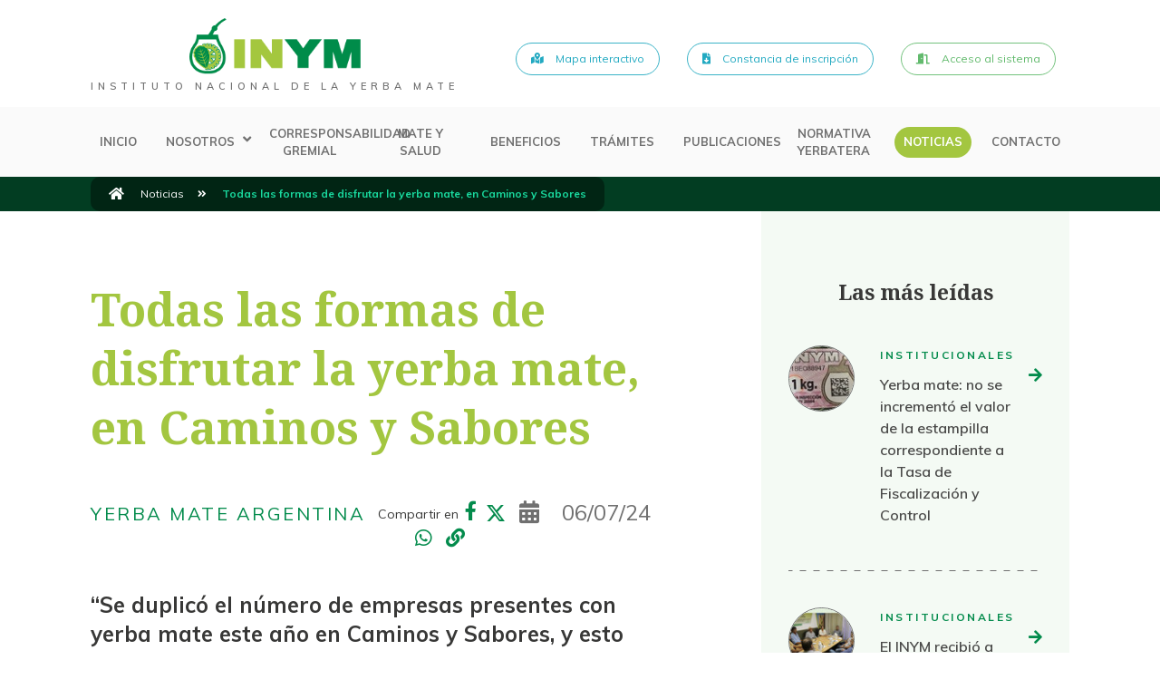

--- FILE ---
content_type: text/html; charset=utf-8
request_url: https://www.google.com/recaptcha/api2/anchor?ar=1&k=6LfoE8UUAAAAAFY-ItyE6PwmqSrmlKv2yBb_Ky7M&co=aHR0cHM6Ly9pbnltLm9yZy5hcjo0NDM.&hl=en&v=PoyoqOPhxBO7pBk68S4YbpHZ&size=invisible&anchor-ms=20000&execute-ms=30000&cb=b050s1vn2r04
body_size: 48536
content:
<!DOCTYPE HTML><html dir="ltr" lang="en"><head><meta http-equiv="Content-Type" content="text/html; charset=UTF-8">
<meta http-equiv="X-UA-Compatible" content="IE=edge">
<title>reCAPTCHA</title>
<style type="text/css">
/* cyrillic-ext */
@font-face {
  font-family: 'Roboto';
  font-style: normal;
  font-weight: 400;
  font-stretch: 100%;
  src: url(//fonts.gstatic.com/s/roboto/v48/KFO7CnqEu92Fr1ME7kSn66aGLdTylUAMa3GUBHMdazTgWw.woff2) format('woff2');
  unicode-range: U+0460-052F, U+1C80-1C8A, U+20B4, U+2DE0-2DFF, U+A640-A69F, U+FE2E-FE2F;
}
/* cyrillic */
@font-face {
  font-family: 'Roboto';
  font-style: normal;
  font-weight: 400;
  font-stretch: 100%;
  src: url(//fonts.gstatic.com/s/roboto/v48/KFO7CnqEu92Fr1ME7kSn66aGLdTylUAMa3iUBHMdazTgWw.woff2) format('woff2');
  unicode-range: U+0301, U+0400-045F, U+0490-0491, U+04B0-04B1, U+2116;
}
/* greek-ext */
@font-face {
  font-family: 'Roboto';
  font-style: normal;
  font-weight: 400;
  font-stretch: 100%;
  src: url(//fonts.gstatic.com/s/roboto/v48/KFO7CnqEu92Fr1ME7kSn66aGLdTylUAMa3CUBHMdazTgWw.woff2) format('woff2');
  unicode-range: U+1F00-1FFF;
}
/* greek */
@font-face {
  font-family: 'Roboto';
  font-style: normal;
  font-weight: 400;
  font-stretch: 100%;
  src: url(//fonts.gstatic.com/s/roboto/v48/KFO7CnqEu92Fr1ME7kSn66aGLdTylUAMa3-UBHMdazTgWw.woff2) format('woff2');
  unicode-range: U+0370-0377, U+037A-037F, U+0384-038A, U+038C, U+038E-03A1, U+03A3-03FF;
}
/* math */
@font-face {
  font-family: 'Roboto';
  font-style: normal;
  font-weight: 400;
  font-stretch: 100%;
  src: url(//fonts.gstatic.com/s/roboto/v48/KFO7CnqEu92Fr1ME7kSn66aGLdTylUAMawCUBHMdazTgWw.woff2) format('woff2');
  unicode-range: U+0302-0303, U+0305, U+0307-0308, U+0310, U+0312, U+0315, U+031A, U+0326-0327, U+032C, U+032F-0330, U+0332-0333, U+0338, U+033A, U+0346, U+034D, U+0391-03A1, U+03A3-03A9, U+03B1-03C9, U+03D1, U+03D5-03D6, U+03F0-03F1, U+03F4-03F5, U+2016-2017, U+2034-2038, U+203C, U+2040, U+2043, U+2047, U+2050, U+2057, U+205F, U+2070-2071, U+2074-208E, U+2090-209C, U+20D0-20DC, U+20E1, U+20E5-20EF, U+2100-2112, U+2114-2115, U+2117-2121, U+2123-214F, U+2190, U+2192, U+2194-21AE, U+21B0-21E5, U+21F1-21F2, U+21F4-2211, U+2213-2214, U+2216-22FF, U+2308-230B, U+2310, U+2319, U+231C-2321, U+2336-237A, U+237C, U+2395, U+239B-23B7, U+23D0, U+23DC-23E1, U+2474-2475, U+25AF, U+25B3, U+25B7, U+25BD, U+25C1, U+25CA, U+25CC, U+25FB, U+266D-266F, U+27C0-27FF, U+2900-2AFF, U+2B0E-2B11, U+2B30-2B4C, U+2BFE, U+3030, U+FF5B, U+FF5D, U+1D400-1D7FF, U+1EE00-1EEFF;
}
/* symbols */
@font-face {
  font-family: 'Roboto';
  font-style: normal;
  font-weight: 400;
  font-stretch: 100%;
  src: url(//fonts.gstatic.com/s/roboto/v48/KFO7CnqEu92Fr1ME7kSn66aGLdTylUAMaxKUBHMdazTgWw.woff2) format('woff2');
  unicode-range: U+0001-000C, U+000E-001F, U+007F-009F, U+20DD-20E0, U+20E2-20E4, U+2150-218F, U+2190, U+2192, U+2194-2199, U+21AF, U+21E6-21F0, U+21F3, U+2218-2219, U+2299, U+22C4-22C6, U+2300-243F, U+2440-244A, U+2460-24FF, U+25A0-27BF, U+2800-28FF, U+2921-2922, U+2981, U+29BF, U+29EB, U+2B00-2BFF, U+4DC0-4DFF, U+FFF9-FFFB, U+10140-1018E, U+10190-1019C, U+101A0, U+101D0-101FD, U+102E0-102FB, U+10E60-10E7E, U+1D2C0-1D2D3, U+1D2E0-1D37F, U+1F000-1F0FF, U+1F100-1F1AD, U+1F1E6-1F1FF, U+1F30D-1F30F, U+1F315, U+1F31C, U+1F31E, U+1F320-1F32C, U+1F336, U+1F378, U+1F37D, U+1F382, U+1F393-1F39F, U+1F3A7-1F3A8, U+1F3AC-1F3AF, U+1F3C2, U+1F3C4-1F3C6, U+1F3CA-1F3CE, U+1F3D4-1F3E0, U+1F3ED, U+1F3F1-1F3F3, U+1F3F5-1F3F7, U+1F408, U+1F415, U+1F41F, U+1F426, U+1F43F, U+1F441-1F442, U+1F444, U+1F446-1F449, U+1F44C-1F44E, U+1F453, U+1F46A, U+1F47D, U+1F4A3, U+1F4B0, U+1F4B3, U+1F4B9, U+1F4BB, U+1F4BF, U+1F4C8-1F4CB, U+1F4D6, U+1F4DA, U+1F4DF, U+1F4E3-1F4E6, U+1F4EA-1F4ED, U+1F4F7, U+1F4F9-1F4FB, U+1F4FD-1F4FE, U+1F503, U+1F507-1F50B, U+1F50D, U+1F512-1F513, U+1F53E-1F54A, U+1F54F-1F5FA, U+1F610, U+1F650-1F67F, U+1F687, U+1F68D, U+1F691, U+1F694, U+1F698, U+1F6AD, U+1F6B2, U+1F6B9-1F6BA, U+1F6BC, U+1F6C6-1F6CF, U+1F6D3-1F6D7, U+1F6E0-1F6EA, U+1F6F0-1F6F3, U+1F6F7-1F6FC, U+1F700-1F7FF, U+1F800-1F80B, U+1F810-1F847, U+1F850-1F859, U+1F860-1F887, U+1F890-1F8AD, U+1F8B0-1F8BB, U+1F8C0-1F8C1, U+1F900-1F90B, U+1F93B, U+1F946, U+1F984, U+1F996, U+1F9E9, U+1FA00-1FA6F, U+1FA70-1FA7C, U+1FA80-1FA89, U+1FA8F-1FAC6, U+1FACE-1FADC, U+1FADF-1FAE9, U+1FAF0-1FAF8, U+1FB00-1FBFF;
}
/* vietnamese */
@font-face {
  font-family: 'Roboto';
  font-style: normal;
  font-weight: 400;
  font-stretch: 100%;
  src: url(//fonts.gstatic.com/s/roboto/v48/KFO7CnqEu92Fr1ME7kSn66aGLdTylUAMa3OUBHMdazTgWw.woff2) format('woff2');
  unicode-range: U+0102-0103, U+0110-0111, U+0128-0129, U+0168-0169, U+01A0-01A1, U+01AF-01B0, U+0300-0301, U+0303-0304, U+0308-0309, U+0323, U+0329, U+1EA0-1EF9, U+20AB;
}
/* latin-ext */
@font-face {
  font-family: 'Roboto';
  font-style: normal;
  font-weight: 400;
  font-stretch: 100%;
  src: url(//fonts.gstatic.com/s/roboto/v48/KFO7CnqEu92Fr1ME7kSn66aGLdTylUAMa3KUBHMdazTgWw.woff2) format('woff2');
  unicode-range: U+0100-02BA, U+02BD-02C5, U+02C7-02CC, U+02CE-02D7, U+02DD-02FF, U+0304, U+0308, U+0329, U+1D00-1DBF, U+1E00-1E9F, U+1EF2-1EFF, U+2020, U+20A0-20AB, U+20AD-20C0, U+2113, U+2C60-2C7F, U+A720-A7FF;
}
/* latin */
@font-face {
  font-family: 'Roboto';
  font-style: normal;
  font-weight: 400;
  font-stretch: 100%;
  src: url(//fonts.gstatic.com/s/roboto/v48/KFO7CnqEu92Fr1ME7kSn66aGLdTylUAMa3yUBHMdazQ.woff2) format('woff2');
  unicode-range: U+0000-00FF, U+0131, U+0152-0153, U+02BB-02BC, U+02C6, U+02DA, U+02DC, U+0304, U+0308, U+0329, U+2000-206F, U+20AC, U+2122, U+2191, U+2193, U+2212, U+2215, U+FEFF, U+FFFD;
}
/* cyrillic-ext */
@font-face {
  font-family: 'Roboto';
  font-style: normal;
  font-weight: 500;
  font-stretch: 100%;
  src: url(//fonts.gstatic.com/s/roboto/v48/KFO7CnqEu92Fr1ME7kSn66aGLdTylUAMa3GUBHMdazTgWw.woff2) format('woff2');
  unicode-range: U+0460-052F, U+1C80-1C8A, U+20B4, U+2DE0-2DFF, U+A640-A69F, U+FE2E-FE2F;
}
/* cyrillic */
@font-face {
  font-family: 'Roboto';
  font-style: normal;
  font-weight: 500;
  font-stretch: 100%;
  src: url(//fonts.gstatic.com/s/roboto/v48/KFO7CnqEu92Fr1ME7kSn66aGLdTylUAMa3iUBHMdazTgWw.woff2) format('woff2');
  unicode-range: U+0301, U+0400-045F, U+0490-0491, U+04B0-04B1, U+2116;
}
/* greek-ext */
@font-face {
  font-family: 'Roboto';
  font-style: normal;
  font-weight: 500;
  font-stretch: 100%;
  src: url(//fonts.gstatic.com/s/roboto/v48/KFO7CnqEu92Fr1ME7kSn66aGLdTylUAMa3CUBHMdazTgWw.woff2) format('woff2');
  unicode-range: U+1F00-1FFF;
}
/* greek */
@font-face {
  font-family: 'Roboto';
  font-style: normal;
  font-weight: 500;
  font-stretch: 100%;
  src: url(//fonts.gstatic.com/s/roboto/v48/KFO7CnqEu92Fr1ME7kSn66aGLdTylUAMa3-UBHMdazTgWw.woff2) format('woff2');
  unicode-range: U+0370-0377, U+037A-037F, U+0384-038A, U+038C, U+038E-03A1, U+03A3-03FF;
}
/* math */
@font-face {
  font-family: 'Roboto';
  font-style: normal;
  font-weight: 500;
  font-stretch: 100%;
  src: url(//fonts.gstatic.com/s/roboto/v48/KFO7CnqEu92Fr1ME7kSn66aGLdTylUAMawCUBHMdazTgWw.woff2) format('woff2');
  unicode-range: U+0302-0303, U+0305, U+0307-0308, U+0310, U+0312, U+0315, U+031A, U+0326-0327, U+032C, U+032F-0330, U+0332-0333, U+0338, U+033A, U+0346, U+034D, U+0391-03A1, U+03A3-03A9, U+03B1-03C9, U+03D1, U+03D5-03D6, U+03F0-03F1, U+03F4-03F5, U+2016-2017, U+2034-2038, U+203C, U+2040, U+2043, U+2047, U+2050, U+2057, U+205F, U+2070-2071, U+2074-208E, U+2090-209C, U+20D0-20DC, U+20E1, U+20E5-20EF, U+2100-2112, U+2114-2115, U+2117-2121, U+2123-214F, U+2190, U+2192, U+2194-21AE, U+21B0-21E5, U+21F1-21F2, U+21F4-2211, U+2213-2214, U+2216-22FF, U+2308-230B, U+2310, U+2319, U+231C-2321, U+2336-237A, U+237C, U+2395, U+239B-23B7, U+23D0, U+23DC-23E1, U+2474-2475, U+25AF, U+25B3, U+25B7, U+25BD, U+25C1, U+25CA, U+25CC, U+25FB, U+266D-266F, U+27C0-27FF, U+2900-2AFF, U+2B0E-2B11, U+2B30-2B4C, U+2BFE, U+3030, U+FF5B, U+FF5D, U+1D400-1D7FF, U+1EE00-1EEFF;
}
/* symbols */
@font-face {
  font-family: 'Roboto';
  font-style: normal;
  font-weight: 500;
  font-stretch: 100%;
  src: url(//fonts.gstatic.com/s/roboto/v48/KFO7CnqEu92Fr1ME7kSn66aGLdTylUAMaxKUBHMdazTgWw.woff2) format('woff2');
  unicode-range: U+0001-000C, U+000E-001F, U+007F-009F, U+20DD-20E0, U+20E2-20E4, U+2150-218F, U+2190, U+2192, U+2194-2199, U+21AF, U+21E6-21F0, U+21F3, U+2218-2219, U+2299, U+22C4-22C6, U+2300-243F, U+2440-244A, U+2460-24FF, U+25A0-27BF, U+2800-28FF, U+2921-2922, U+2981, U+29BF, U+29EB, U+2B00-2BFF, U+4DC0-4DFF, U+FFF9-FFFB, U+10140-1018E, U+10190-1019C, U+101A0, U+101D0-101FD, U+102E0-102FB, U+10E60-10E7E, U+1D2C0-1D2D3, U+1D2E0-1D37F, U+1F000-1F0FF, U+1F100-1F1AD, U+1F1E6-1F1FF, U+1F30D-1F30F, U+1F315, U+1F31C, U+1F31E, U+1F320-1F32C, U+1F336, U+1F378, U+1F37D, U+1F382, U+1F393-1F39F, U+1F3A7-1F3A8, U+1F3AC-1F3AF, U+1F3C2, U+1F3C4-1F3C6, U+1F3CA-1F3CE, U+1F3D4-1F3E0, U+1F3ED, U+1F3F1-1F3F3, U+1F3F5-1F3F7, U+1F408, U+1F415, U+1F41F, U+1F426, U+1F43F, U+1F441-1F442, U+1F444, U+1F446-1F449, U+1F44C-1F44E, U+1F453, U+1F46A, U+1F47D, U+1F4A3, U+1F4B0, U+1F4B3, U+1F4B9, U+1F4BB, U+1F4BF, U+1F4C8-1F4CB, U+1F4D6, U+1F4DA, U+1F4DF, U+1F4E3-1F4E6, U+1F4EA-1F4ED, U+1F4F7, U+1F4F9-1F4FB, U+1F4FD-1F4FE, U+1F503, U+1F507-1F50B, U+1F50D, U+1F512-1F513, U+1F53E-1F54A, U+1F54F-1F5FA, U+1F610, U+1F650-1F67F, U+1F687, U+1F68D, U+1F691, U+1F694, U+1F698, U+1F6AD, U+1F6B2, U+1F6B9-1F6BA, U+1F6BC, U+1F6C6-1F6CF, U+1F6D3-1F6D7, U+1F6E0-1F6EA, U+1F6F0-1F6F3, U+1F6F7-1F6FC, U+1F700-1F7FF, U+1F800-1F80B, U+1F810-1F847, U+1F850-1F859, U+1F860-1F887, U+1F890-1F8AD, U+1F8B0-1F8BB, U+1F8C0-1F8C1, U+1F900-1F90B, U+1F93B, U+1F946, U+1F984, U+1F996, U+1F9E9, U+1FA00-1FA6F, U+1FA70-1FA7C, U+1FA80-1FA89, U+1FA8F-1FAC6, U+1FACE-1FADC, U+1FADF-1FAE9, U+1FAF0-1FAF8, U+1FB00-1FBFF;
}
/* vietnamese */
@font-face {
  font-family: 'Roboto';
  font-style: normal;
  font-weight: 500;
  font-stretch: 100%;
  src: url(//fonts.gstatic.com/s/roboto/v48/KFO7CnqEu92Fr1ME7kSn66aGLdTylUAMa3OUBHMdazTgWw.woff2) format('woff2');
  unicode-range: U+0102-0103, U+0110-0111, U+0128-0129, U+0168-0169, U+01A0-01A1, U+01AF-01B0, U+0300-0301, U+0303-0304, U+0308-0309, U+0323, U+0329, U+1EA0-1EF9, U+20AB;
}
/* latin-ext */
@font-face {
  font-family: 'Roboto';
  font-style: normal;
  font-weight: 500;
  font-stretch: 100%;
  src: url(//fonts.gstatic.com/s/roboto/v48/KFO7CnqEu92Fr1ME7kSn66aGLdTylUAMa3KUBHMdazTgWw.woff2) format('woff2');
  unicode-range: U+0100-02BA, U+02BD-02C5, U+02C7-02CC, U+02CE-02D7, U+02DD-02FF, U+0304, U+0308, U+0329, U+1D00-1DBF, U+1E00-1E9F, U+1EF2-1EFF, U+2020, U+20A0-20AB, U+20AD-20C0, U+2113, U+2C60-2C7F, U+A720-A7FF;
}
/* latin */
@font-face {
  font-family: 'Roboto';
  font-style: normal;
  font-weight: 500;
  font-stretch: 100%;
  src: url(//fonts.gstatic.com/s/roboto/v48/KFO7CnqEu92Fr1ME7kSn66aGLdTylUAMa3yUBHMdazQ.woff2) format('woff2');
  unicode-range: U+0000-00FF, U+0131, U+0152-0153, U+02BB-02BC, U+02C6, U+02DA, U+02DC, U+0304, U+0308, U+0329, U+2000-206F, U+20AC, U+2122, U+2191, U+2193, U+2212, U+2215, U+FEFF, U+FFFD;
}
/* cyrillic-ext */
@font-face {
  font-family: 'Roboto';
  font-style: normal;
  font-weight: 900;
  font-stretch: 100%;
  src: url(//fonts.gstatic.com/s/roboto/v48/KFO7CnqEu92Fr1ME7kSn66aGLdTylUAMa3GUBHMdazTgWw.woff2) format('woff2');
  unicode-range: U+0460-052F, U+1C80-1C8A, U+20B4, U+2DE0-2DFF, U+A640-A69F, U+FE2E-FE2F;
}
/* cyrillic */
@font-face {
  font-family: 'Roboto';
  font-style: normal;
  font-weight: 900;
  font-stretch: 100%;
  src: url(//fonts.gstatic.com/s/roboto/v48/KFO7CnqEu92Fr1ME7kSn66aGLdTylUAMa3iUBHMdazTgWw.woff2) format('woff2');
  unicode-range: U+0301, U+0400-045F, U+0490-0491, U+04B0-04B1, U+2116;
}
/* greek-ext */
@font-face {
  font-family: 'Roboto';
  font-style: normal;
  font-weight: 900;
  font-stretch: 100%;
  src: url(//fonts.gstatic.com/s/roboto/v48/KFO7CnqEu92Fr1ME7kSn66aGLdTylUAMa3CUBHMdazTgWw.woff2) format('woff2');
  unicode-range: U+1F00-1FFF;
}
/* greek */
@font-face {
  font-family: 'Roboto';
  font-style: normal;
  font-weight: 900;
  font-stretch: 100%;
  src: url(//fonts.gstatic.com/s/roboto/v48/KFO7CnqEu92Fr1ME7kSn66aGLdTylUAMa3-UBHMdazTgWw.woff2) format('woff2');
  unicode-range: U+0370-0377, U+037A-037F, U+0384-038A, U+038C, U+038E-03A1, U+03A3-03FF;
}
/* math */
@font-face {
  font-family: 'Roboto';
  font-style: normal;
  font-weight: 900;
  font-stretch: 100%;
  src: url(//fonts.gstatic.com/s/roboto/v48/KFO7CnqEu92Fr1ME7kSn66aGLdTylUAMawCUBHMdazTgWw.woff2) format('woff2');
  unicode-range: U+0302-0303, U+0305, U+0307-0308, U+0310, U+0312, U+0315, U+031A, U+0326-0327, U+032C, U+032F-0330, U+0332-0333, U+0338, U+033A, U+0346, U+034D, U+0391-03A1, U+03A3-03A9, U+03B1-03C9, U+03D1, U+03D5-03D6, U+03F0-03F1, U+03F4-03F5, U+2016-2017, U+2034-2038, U+203C, U+2040, U+2043, U+2047, U+2050, U+2057, U+205F, U+2070-2071, U+2074-208E, U+2090-209C, U+20D0-20DC, U+20E1, U+20E5-20EF, U+2100-2112, U+2114-2115, U+2117-2121, U+2123-214F, U+2190, U+2192, U+2194-21AE, U+21B0-21E5, U+21F1-21F2, U+21F4-2211, U+2213-2214, U+2216-22FF, U+2308-230B, U+2310, U+2319, U+231C-2321, U+2336-237A, U+237C, U+2395, U+239B-23B7, U+23D0, U+23DC-23E1, U+2474-2475, U+25AF, U+25B3, U+25B7, U+25BD, U+25C1, U+25CA, U+25CC, U+25FB, U+266D-266F, U+27C0-27FF, U+2900-2AFF, U+2B0E-2B11, U+2B30-2B4C, U+2BFE, U+3030, U+FF5B, U+FF5D, U+1D400-1D7FF, U+1EE00-1EEFF;
}
/* symbols */
@font-face {
  font-family: 'Roboto';
  font-style: normal;
  font-weight: 900;
  font-stretch: 100%;
  src: url(//fonts.gstatic.com/s/roboto/v48/KFO7CnqEu92Fr1ME7kSn66aGLdTylUAMaxKUBHMdazTgWw.woff2) format('woff2');
  unicode-range: U+0001-000C, U+000E-001F, U+007F-009F, U+20DD-20E0, U+20E2-20E4, U+2150-218F, U+2190, U+2192, U+2194-2199, U+21AF, U+21E6-21F0, U+21F3, U+2218-2219, U+2299, U+22C4-22C6, U+2300-243F, U+2440-244A, U+2460-24FF, U+25A0-27BF, U+2800-28FF, U+2921-2922, U+2981, U+29BF, U+29EB, U+2B00-2BFF, U+4DC0-4DFF, U+FFF9-FFFB, U+10140-1018E, U+10190-1019C, U+101A0, U+101D0-101FD, U+102E0-102FB, U+10E60-10E7E, U+1D2C0-1D2D3, U+1D2E0-1D37F, U+1F000-1F0FF, U+1F100-1F1AD, U+1F1E6-1F1FF, U+1F30D-1F30F, U+1F315, U+1F31C, U+1F31E, U+1F320-1F32C, U+1F336, U+1F378, U+1F37D, U+1F382, U+1F393-1F39F, U+1F3A7-1F3A8, U+1F3AC-1F3AF, U+1F3C2, U+1F3C4-1F3C6, U+1F3CA-1F3CE, U+1F3D4-1F3E0, U+1F3ED, U+1F3F1-1F3F3, U+1F3F5-1F3F7, U+1F408, U+1F415, U+1F41F, U+1F426, U+1F43F, U+1F441-1F442, U+1F444, U+1F446-1F449, U+1F44C-1F44E, U+1F453, U+1F46A, U+1F47D, U+1F4A3, U+1F4B0, U+1F4B3, U+1F4B9, U+1F4BB, U+1F4BF, U+1F4C8-1F4CB, U+1F4D6, U+1F4DA, U+1F4DF, U+1F4E3-1F4E6, U+1F4EA-1F4ED, U+1F4F7, U+1F4F9-1F4FB, U+1F4FD-1F4FE, U+1F503, U+1F507-1F50B, U+1F50D, U+1F512-1F513, U+1F53E-1F54A, U+1F54F-1F5FA, U+1F610, U+1F650-1F67F, U+1F687, U+1F68D, U+1F691, U+1F694, U+1F698, U+1F6AD, U+1F6B2, U+1F6B9-1F6BA, U+1F6BC, U+1F6C6-1F6CF, U+1F6D3-1F6D7, U+1F6E0-1F6EA, U+1F6F0-1F6F3, U+1F6F7-1F6FC, U+1F700-1F7FF, U+1F800-1F80B, U+1F810-1F847, U+1F850-1F859, U+1F860-1F887, U+1F890-1F8AD, U+1F8B0-1F8BB, U+1F8C0-1F8C1, U+1F900-1F90B, U+1F93B, U+1F946, U+1F984, U+1F996, U+1F9E9, U+1FA00-1FA6F, U+1FA70-1FA7C, U+1FA80-1FA89, U+1FA8F-1FAC6, U+1FACE-1FADC, U+1FADF-1FAE9, U+1FAF0-1FAF8, U+1FB00-1FBFF;
}
/* vietnamese */
@font-face {
  font-family: 'Roboto';
  font-style: normal;
  font-weight: 900;
  font-stretch: 100%;
  src: url(//fonts.gstatic.com/s/roboto/v48/KFO7CnqEu92Fr1ME7kSn66aGLdTylUAMa3OUBHMdazTgWw.woff2) format('woff2');
  unicode-range: U+0102-0103, U+0110-0111, U+0128-0129, U+0168-0169, U+01A0-01A1, U+01AF-01B0, U+0300-0301, U+0303-0304, U+0308-0309, U+0323, U+0329, U+1EA0-1EF9, U+20AB;
}
/* latin-ext */
@font-face {
  font-family: 'Roboto';
  font-style: normal;
  font-weight: 900;
  font-stretch: 100%;
  src: url(//fonts.gstatic.com/s/roboto/v48/KFO7CnqEu92Fr1ME7kSn66aGLdTylUAMa3KUBHMdazTgWw.woff2) format('woff2');
  unicode-range: U+0100-02BA, U+02BD-02C5, U+02C7-02CC, U+02CE-02D7, U+02DD-02FF, U+0304, U+0308, U+0329, U+1D00-1DBF, U+1E00-1E9F, U+1EF2-1EFF, U+2020, U+20A0-20AB, U+20AD-20C0, U+2113, U+2C60-2C7F, U+A720-A7FF;
}
/* latin */
@font-face {
  font-family: 'Roboto';
  font-style: normal;
  font-weight: 900;
  font-stretch: 100%;
  src: url(//fonts.gstatic.com/s/roboto/v48/KFO7CnqEu92Fr1ME7kSn66aGLdTylUAMa3yUBHMdazQ.woff2) format('woff2');
  unicode-range: U+0000-00FF, U+0131, U+0152-0153, U+02BB-02BC, U+02C6, U+02DA, U+02DC, U+0304, U+0308, U+0329, U+2000-206F, U+20AC, U+2122, U+2191, U+2193, U+2212, U+2215, U+FEFF, U+FFFD;
}

</style>
<link rel="stylesheet" type="text/css" href="https://www.gstatic.com/recaptcha/releases/PoyoqOPhxBO7pBk68S4YbpHZ/styles__ltr.css">
<script nonce="w0l98weO3Ixa2BwleZt55g" type="text/javascript">window['__recaptcha_api'] = 'https://www.google.com/recaptcha/api2/';</script>
<script type="text/javascript" src="https://www.gstatic.com/recaptcha/releases/PoyoqOPhxBO7pBk68S4YbpHZ/recaptcha__en.js" nonce="w0l98weO3Ixa2BwleZt55g">
      
    </script></head>
<body><div id="rc-anchor-alert" class="rc-anchor-alert"></div>
<input type="hidden" id="recaptcha-token" value="[base64]">
<script type="text/javascript" nonce="w0l98weO3Ixa2BwleZt55g">
      recaptcha.anchor.Main.init("[\x22ainput\x22,[\x22bgdata\x22,\x22\x22,\[base64]/[base64]/[base64]/[base64]/cjw8ejpyPj4+eil9Y2F0Y2gobCl7dGhyb3cgbDt9fSxIPWZ1bmN0aW9uKHcsdCx6KXtpZih3PT0xOTR8fHc9PTIwOCl0LnZbd10/dC52W3ddLmNvbmNhdCh6KTp0LnZbd109b2Yoeix0KTtlbHNle2lmKHQuYkImJnchPTMxNylyZXR1cm47dz09NjZ8fHc9PTEyMnx8dz09NDcwfHx3PT00NHx8dz09NDE2fHx3PT0zOTd8fHc9PTQyMXx8dz09Njh8fHc9PTcwfHx3PT0xODQ/[base64]/[base64]/[base64]/bmV3IGRbVl0oSlswXSk6cD09Mj9uZXcgZFtWXShKWzBdLEpbMV0pOnA9PTM/bmV3IGRbVl0oSlswXSxKWzFdLEpbMl0pOnA9PTQ/[base64]/[base64]/[base64]/[base64]\x22,\[base64]\x22,\[base64]/esOeYMKSKQDDm8OAwrHCl1hbCMK/SFItwq3DmsK/[base64]/[base64]/[base64]/Cn8O+SFTDicKfcsOvGsOuw4fCqxRdYcKowroxGFjCkTnCny7DqMKBwqt8PEzCgMK/worDshRnbcOfw6rDo8KjakbDp8OswogcNGFhw5UNw5zDscOgacOHw4nCqcKfw6suw4RtwoMiw6HDq8KMY8OFQlTCj8KcX1UVaXbCiBBfWxHCnMK6YMOPwo4mw71Tw7ZXw6PCpcKjwpBgwqHDvMKPwoNOw5PDm8O2wr4OKcOkOsOlXMOnNFJ0FxXCk8KpG8KMw7/DlsKHw7XCgkocwrbCnzk8N1nCmVnDvn7CtMOJBBbCpsK9LyMnw7LCq8KqwrdBa8KRw7E9w5hfwo0eLwpUc8KywrRfwqjClV7DqcKIGT/CvgXDqsKrwqh9VRlBGTzCkcOLHcK3T8K4f8OTw5oCwrnDj8OlJMOmwqhwJMOhLCHDoxF/[base64]/CmcKbAMOXMVN+wqjDhsK0dcKjw4c3FMOAE2bCtsKdw4bCoWbDpi5xw7rDlMKNwq4HcQ5FPcKMASHCkgDCvwEfwojDi8O2w6bDv0LDnw1eYj1uXMOLwpd5HsOpw490wrB1H8Krwr/DhsOVw5Qdw7LCsy9nMz/[base64]/DkXvDmXfCk1XCizLDgX87wpQmcATChsKXw6/Cm8KmwrZCER/CgsKyw6nDl39TOsKww4vCly5+wpZSP34HwqwDLEfDqnMXw7QkEX5WwqvCoHdtwp1UFcKcVRTDj2zCt8Orw5PDrsKGe8K1wp0Wwq/CncK+wpNAB8OZwpLCo8OGOsKedTnDkMOgPC3DsmBaHMK7wrLCmsOEZMKvZcKwwoHCq3nDjSzDpiLCnwjCvMOjEj9Tw7tsw4/Cv8K3LXrCuXTDjHpzw5fCvMOUb8KSwp0GwqBmwpDCncKPdcOEIB/Ci8KGworChBjCgUbDn8KUw79WAcO6c1s8cMKUNsOdPcKfGxV9AMOsw4UaAXnCk8KkQMOqw4xZw6sRa3Niw4FDwrHCi8K/acKDwq8Yw67DpsKawo/Dl14nWcKxwrHDjlDDm8KYw6U6wq1Iwr7CtMO+w5nClRlEw6BYwppJw5/CjjfDt0duYFZwEcKHwoMIH8Ofw6jDnkHDksOBw79VVMK+TC3CuMKuID8yViIBwqRjwqtybFvCvsO7e0vDl8K5L0N7wq5sE8KQw5zCow7CvH3CqgXDrMOFwofCgsODaMKxVn/Dn29Vw4ljUMOlw4UTw5YNAsOGCQzDqsKsY8Kdw7vCvsKgXh8HCMKiw7fDg21xwpLCrWrCr8OJFsOgPibDgiDDmyzCmMOhKV7Csg01wqxcAV10CMOZw6V9PsKlw7/DoUXCoFvDiMKBw4LDlR51wonDgQF2N8OFw6/DmTLCgQNcw47ClVQ+wq/CmcOcXsOMdsO3w5LCjFpbeCTDvHNmwrpzWgzCuxQcwoPCrcKkJk8wwoFJwpohwr4yw5IULMO2dMOJwrB2woFSW07DvHI6KcOZwrHDrQMJwrRvwrjDqMKiK8KdPcOMK0MOwpcawo/CnMOieMOEI2p1PcORHDvDuXTDt3zDoMO0bsOBw6M0BMOXwoHClX1Dw6jCsMOGecKAwpvCuwXDjEBywogcw7Q1wpNkwpsew5I0ZsK/[base64]/IhbCmwvDgmHCn8KnO1LDiDgxIxXChiESw5XDvcOwXhHDoyMnw53ChMKrw63ClsKZaXdKdCspA8KdwpNePsOMM09Tw590w6jCpTHCh8OUw5FAa0VcwqR1w4kYw6nDkRXDrMOjw7YUw6oNw5DDtzFuNknDiD/Cj2F+NSkdUsOswoJWSsOIwp7CtMK0GsOWwpXCkcOTBwwIFCnDtcKuw6lMdEXDpEk+fzoWH8KNLgTDl8OxwqkwGmRDMiTCvcK7NMKuNMK1wrLDq8O4DnLDk0/DtjsnwrDCl8OYeDrDogYNOmzDlXdyw69gT8K6WTXDlULDtMKYfjxoMlnClSYVw5AacWUFwr9gwpk6RmPDpcO6wpPClkAicsKBFMKxUMK+RWBNMsKpFcOTwpsMw67DshhwCkzDvH41dcK9IVkiOVE/QnIJP0nCim/CkkLDrCg/wpsxw6hlZcKpI1UvCsK+w7jCjcOzw7zCs2V+w4UbWMOuT8ODSkjCj1dZw5JTLW3CqgHCncOrw57ClVV3VCPDnTNbR8OTwq9fOjl7TDlOUGtGMG7CjEXCiMKzVQLDjw7CnRzChijDgznDhRTCr2XDncODN8KQGVHDh8KaQ0otOxpdYy7Cm20pQyZ9UsKow4/[base64]/Dl8KmKsO4wqFdw7vDpMOOw6zDrMO+wqzDvMOuOwZhaQYEwrVFdsOkIsKyZw56fGFWw7rDscKIwr5bwpLDlT8rwrVCwqTDugvCqAx+wqnDrBPCjMKAfCJTUyXCvMKVWMKpwrB/WMK7wrHCmDvClsO0CcOPOhfDtCU8wo7CghnCmxUuT8K0w7LDkW3DpcKvAsKcaS8oX8OrwrshFBrCrxzCg0x1AsOeG8OJwpfDgAbCqsOZQhjCtiDCqFJlScKrwr7DgzXDnDPComzDvXfDtnHCsxlMARrCgMK/C8OGwo3ChMOTTiEHwpjCisOGwqhvbRcMAsKxwpxlMsKhw7Zvw4DCt8KdG3IVwoTCqT85w6fDg28RwowSwr4MRlvCkMOnwqLChcKKTS/CikfCmcKpOsOUwqJuXWPDrVvDvAwvO8O+w7NoWsOWBirCmQHDuBlxwqluPzzCl8KNwpgcwo3Ds2/DrHpvDwtTJMONZHcCw5Z4aMOBw5Vjw4BcXjtww4RKwpnCmsOdbMOIwrfCvi/Dpxgqfm/[base64]/Dnxkuw6cVw5bDvSfDp8Ooc8OUKDnDicKnw7zDsQh+wpQhLQIHw4QAesKQI8Odw4BKGR9YwqF5JCbCgWNlScO7SRQsWsOnw4vCiipGYcKvfsKWTcO4CgDDtX3DtcOxwq7Cq8KywqfDkcOvacK6w71eEcK9wq0Gw6LChHgwwppewq/Dkw7DtX0KGsOKDsOofQxFwrYpQcKrOcOhVSR7C33DoB/DplLChh3Dk8KyaMOYwr/DjyFQw5ArbsKyLzDDvMOIw7xfOAlNw7JEw6ReRcKpwpMoIDLDsn4LwqpXwoYCR28Pw6/ClsO0dXHDrynChcKMYsKPOMKKPDtIfsK+wpHCksKnwohNaMKQw6psNTcaIwjDlMKMwq52wq4pbcOuw6oCOR1jJUPDiTh/[base64]/wrA1w7nCpcKVb8KMJMKAbFVkw7szZcOZQSwCw7bDtkXDrXlmwq95BDDDjMOGHmV6IRbDk8OOw4c6McKNw7HCp8Obw5/DqEMFWj3CjcKjwrLDv1UgwpbDucOfwpQ2wr7DvcK+wrjCiMK9RSs7worCmFjDsHUAwr7CocK3wqwsIcKnw5kPKMKAwpVfKcKdw6bDtsK3SMO9RsKdw4HCk1TDqcKhw58BXMO6DMKffMOEw7fCgcO1NcO/cS7Dghw4wrp9wqzDv8O3GcK+EMOvGsKNEn0oRAvDphDChsOGJWtzwrIkw7TDi0leAw/Cs0VXecOLJ8Ogw5bDucOEwqXCpBDCvH7Dv3lLw6rClgPChcO0wqbDvAvDssK6woAGwqdww7sjw6E3NgXCtDLDk0IQw67CrwtaNMOiwroPwp5/LcKow6LClcKVL8Kzwq7DozbCmiLClB7DmMKnMDwhwrxpZn0Gwo3Dsl83Iy7ClcKrDsKlEG/DoMKHYsKuS8KGTAbDjz/[base64]/CjMKBwo0FCyDClcKGw5EjwrBxw7nCq8Ocw5/CmWlvfWMtw7JaSEA3QXDDvMKSwpYrUFdmIEI5wrPCg0XDjGHDmhXCoRrDo8OzbhwTwo/DiiNCw7PCu8OpFjnDr8OUa8Ktwq4yW8K+w4RYLRPCsSvCjl7DqG8EwpFzwqJ4AsKvw69MwpgbIkZowrTCuWrDsh8Bwr9XcizDhsKhRjdawqggecKJRMK/wqvCqsKLPW0/wp0xwoZ7OsOpwp1uFsKVw54MN8KPwptXRcObwqQnCcKCIcOZGMKJRcOQa8OCZyvCtsKcw71Xw7vDmDnCkyfCvsKawpMvV3wDCl/[base64]/CosOFw6XCmcOlHwJ3w6PDqcKww4/DkgjDkzfDg1fCsMKQw75Cw61nw4rDtynCqAovwokhUyjDs8KVMxnDvsKvKwLCscOJS8KnVxDCrcKOw5TCq2wUNMORw6PCpx4Xw5kBwqbDiyw4w4Uye3l3c8OUw4lcw5lmw5Y0Fl9ow6Eqwr9NdX4/[base64]/DlGjCtHdSfkZXXMOXInN1XwjDgXvCscOewoDCjsODLWHCqEvCoj0/VCbCpsOXw7JFw710wpxWwqx8STLCqmjCjcO7BsKKesKWVWN6wp/CuHQXwpzCrXrCv8KdXMOlYR/[base64]/f3R/PQAZfcORYVgrw7QjJ8Oawq/ClwpbL3DCgz7CoBZUZMKqwrhLeEsUTwzCisKrw6oDKsKtYMOpawVRw7VVwrDDhxHCmMKCwpnDs8KFw5zDiRgGwq3Cu29vwprDs8KLXMKEw7bCn8OCZmrDj8KNUsK7BMKOw5NZAcORbWjDg8KtJxzDrcOVwoHDlsKFN8KLw7DDr2PCn8OjdMO/wr4xIQbDgcOoEMOIwql1wqFMw4cXMsKef29KwpRUwq8kSMKmw6bDrUYDWsOSHzdNw4LDscKZwqoTwrdkwr8/worCtsK6YcKvT8Ofwogvw7rCl2jCu8KCTUBAE8ODP8KWaFxubkvCusOoZMKjw6oDMcK/[base64]/ClcORw6skZMOsbVHCpzjCuEXDrcKBwrPConLDr8K/[base64]/wooQwpvCoAhEA8O5w7/CljxWwqfChsO9OitCwqRUwrXCo8KUwrk6DcKOwrI3worDocKNCsKzP8OTw4oLRDrDusOxw41Mcw/ChUXCkSAOw6jCh2QRwpXCtsODNMKFDhJbwq7CvcK0LWfDosK4LUvDtEvDtBDDoH51B8OzRsKZWMKHwpRjw5U1w6HDmcKVwpfClwzCpcOXwr8vw7vDjnTDmXJjJTUlJyLCt8KvwqkuJcOTwq15wq8HwoIqbMKlw5DDgcOyagwuKMO/wpVHw7HChiheAMO0RHnCvMOUN8KiecOHw5VKw4gRd8OzBsKTFsOmw7rDjsKQw6nCgcOTJDfChMOfwpU8w7TDkFdYw6ZEwrTDoUMbwp3CoURUwoLDtMKVawwMIMKDw5B2HQrDpQ/DgsKnwr9lwr/CnVjDqMKIw78IYSU/wqgDw6zCv8KZAcKDwoLDlcOmwq49w5jCgcO4wpYVKMO+wr0Lw5bCqwwKEBwHw5DDj34sw7PCjcKaPcOIwpZcL8OUc8Oow4gOwrnDiMOpwq3DjxbDvQ7DrG7DsiHCmcOZeRTDqsOIw7F1eV3DqGjCmEDDrybDjEcrwo7CucKZBgMBwqkOw5fDi8KJwrc9DMK/[base64]/CmcKZwrQrw4nDocKxBMK7IsOiZ8OJJcOvw53DpcK/[base64]/[base64]/EMOUFGJEwo3CpsOwK8KnwovDtz5qDcKxwrHCocK0dHXCpcOkUsKHwrrDkcK4P8KGVsO3wqzDqlkRw6clwrHDm0FJZsKfTXZlw7HCtTbCkcOKdcOOGcOhw4zCv8OSS8KwwoDDvsOCwqd2UhUjwrjCksKTw4pEc8OYbMKhwqZXZcKswolaw73DpcOpfcOIw7/DlsKWJEXDrlvDlsK1w6DCj8KLanBwLMKJR8OkwrQXwrcQFGUUCyxUwpzCrU7CscKBZhHCln3CsWUJYCbDkRUdAMK8YsOiHWPCvE7Dv8K9wr1awr4PAgXCtcKww5YzCH/CuibDp3A9EMOrw4TDlz5Cw6DCm8OsFFkRw6fCi8OnD3nCom8tw6Nce8KkXsK2w6DDvV/DnsKCwqXCgcK/wpB+UsKVwpfCkDlow4LDgcO3bSrCgTQIAQTCvFXDq8OPw49uBwDDpFbDqcO7w4MTwqDDuFzDgX8bwp3ClH3CncOqFwF7BDbDgAnDkcOCw6TCtsKjYivCrWvCmMK7FsK/wpnDgQZQw5NOMMK2R1RXW8Odw74YwoPDt35CRMKDLS52w6DCrcKqwoHDqcOywrvClcKuw64YGcK/[base64]/[base64]/DmcK4SWbCpMO2wrfDn8OYB2EVwoBmGgB9AcOhPcKdXMKvwrQLw4tHN00rwp7CnkIJwq0sw6rCgxcawo/CrMK1wqfCpTt+cCZ3YSHCiMOUKQUBwp1jd8OVw4hrfcOlCMKcw4XDlC/CoMOPw4/DryBUwobDqj3Cj8OmQcOzw5DDlyZ7wplLJMOqw7MQO3fCr2lXTcORw4jDrsOww5zDsF1VwqY/PArDpwvCl3HDmcOUQDMyw7rCjMO9w6DDosKTwo7Cj8OrXg3CocKOwoHDlXkPwp7DlX/[base64]/CrGLCpFl9w5UDw7zCq3o6OQA7w6fCuMOrM8KkJifClE/DkcK7wprDvWBYFsKaQFrDtynCqMObwp1mfhHCvcOHbAAlWwfDmsOcwqRPw5DCjMOBw5TCtcOXwo3CpjXCs2sYLUBjw5vCi8O+CTPDrsKuwqVkwobDmMOvw5XCisKow5TCp8Oww6/Ci8KtFsOeQ8KKworCp1daw7DCvgUxYsO0U14QK8OWw7kCwppmw4HDn8OJE0YlwrkKccKPw619w7rCqWLCnEXCpWUQw57CnXddw4JVcWvDr1bDp8OTbsOABRIgf8K2IcO8blXCtwjDusKReCzCrsKYwqLCmwsxcsOYO8Ozw4IlVsOEw5HClU4CwoTCl8KdYh/Dlk/CnMOSwpLCjQjDjE5/Z8OQNH3Dr37Cs8KJw5McTcKuVTcAA8K7wrTCkQDDg8K8P8KHw4zDo8OQw5h6UAvDs1nDry9Cw7tfwo7Ck8Kow6/CucKYw67Dij5GasOtcWcQTmHCukk+w4DCplPDsV/DmMO4wrpSwp0jGsKzUsO/b8Oyw5pcWzDDsMKow4BUQ8O4YC/CssK6worDr8OrSz7DpiIMSMKCw77Cv3/[base64]/ClsO4woMRasOkP8KlI2I0a2UqQMOmw4N6w4Uhwo9Tw4Vsw4pZw7h2w5HDiMOFXDRYwpdEWyrDgMKvB8Kww7/[base64]/[base64]/Du0HCmUQXw51wTsK4W2/DrjEwWy0gacKLwpbCmD9nw6fDh8OhwpbDpHFYHXlkw6LCqGjChVUHJhpcBMKzwpYceMOMw4LDhhskHcOiwpbCp8KEQ8OJN8OkwqZcTcOBXh48dcK0w5nCscKLwqF9w74QQGjCpCbDvsK+w6vDrMO6cyl7YEYSE1bDiE7Cjz/CjDx9wojDjEXCqCjCgsK6w5MEwr8YFzxhFMO4wq7DgQ0Tw5DCui59w6nCjkE/[base64]/Cow4pBcK5UDjDt8OtwoTDviTCpi/CmMKvWnZEwpXCmnzCgl7CsSZxL8KPZcORJ1jDoMKwwqzDpsKieDPCh2ceAcOWUcOpwo1hw5TCv8O+NMO5w4jCvC7Cmi/[base64]/[base64]/CpcOMODLCiMKpw7fDqVlmw6kqwqJrNsKDU1MReHM/w7hzwrvDlSQgT8OUDcKQd8Krw4jCu8ONISvChcO2UsOkGcKswp0ew6V3wrnCpcO1w6xXwp/DhcKJwoYuwpjDtFDCpzIAwr4+wqRxw5HDphlxRMKTw4vDlMOpZ1cNWMKGw5t/wo7DnFRgwqHDg8OvwrjDhcKMwo7Cv8OqL8KmwqJmwoYIwotlw5nCqhwVw4rChSTDvl3DsApOcMOcwpJFw5kNC8KcwrHDuMKGcg/CiQkVWwjCmsOaNsKHwrjDliHCh2UMYMKhw7tTw69tNG4bw7HDnsKMT8OeUcKtwqxBwq7Co0vDisK5OBrDki7CicKnw5FBPzjDnXYGwoYiw7B1FmHDscOPwqlacX3CtMKyE3XDpntOwpzCmzzCr1bDlRU+woPDlBTDugMnAGBsw4/CkiXCgcKMeg1kTsOgBUTCgcOKw7bDpXLCjsO1f2ViwrEVwrcNDgrCjn/CjsOAw5ApwrXCkQnDo1tKwpfDsFoeKktjwp0RwovCs8Ozw6UFwoRKOsOVXEc0GwpmNX/[base64]/[base64]/DuldPEcO8BMKbWlDCqEoKK0vDhAzCvMO2wrFFN8KWYMKowpxXRsKcfMO6w6XCvyTCqsKswrNzPsOKSDQrO8Orw6LCnMOmw5rCgnhFw6Vhw43ChmYdFjF8w4zCvynDm1AKRzoHLy5Ew7rDtTJkASp2WsKow7oMw5vCjMOYZcODwr1gHMKeF8KmXnJcw4rDqy/DmsKvw4XCglrDhnPDlz4JRDoyISASV8O0wp5DwoxgARMjw5/[base64]/w67Du0gPw7INw4PDkjvCmgEbworCsGVrCFBzfFfDjyJ+KsK8DXrCr8OuAcO4woBlH8KRwpDClsO5w6bCm0jDnWYoYTpLOCwRw7XDnTlJeFDCoVB0wrHClsOww4pcF8O9wrHDmll/BMKpNgvCvkPChWgDwpHCtsKwEy9Ww5zDqDDCvMKPIsKQw4UMwqATw44LZ8O+HsK7w5PDs8KJMX9cw77DucKkw5I6dMOiw4DCsQ3CgcOYw79Pw4fDpsKewo/CmsKsw5TDu8Krw6J/[base64]/B2PDu8KOw7PCgXjDgTQgw7LCrV4Wa2MQwqlSF8KuAMKbw5XDh3jCmFvCs8KfdMK3Ezx8ZTAsw53DjcK1w6/[base64]/[base64]/[base64]/DvRlcw514bMKXw7LCg2fCjMKnwqjDmcOdw6kPIcKcwpAzN8KdXsKlasOOwrnCsQJ0w7RKRBEyBUg6VC/Du8KRLSDDhsOCasOzw4LCkUTCicKMcAx4PsOnTz0qTMOcAmvDlAQeCsK4w5HChsKuMk3Dim7DvcObwpjCrsKHecOow6bCgADCoMKLw5towrkELQzDjSEFw6BewrdBfR1owrjCj8O0EMOFS3TDiUEwwo7DkMO4w5vDvm0Zw7XCk8KhYMKWbjYMcT/Dj2UQRMKiwqLCokUUGBt2cSPDiGjDthlSwppHHgbCnjDCvzFTfsORwqLCrCvCgMOTHU1Aw71EUGFDw73DsMOhw6Qlwp4Hw7tKwq/Dsg02dV7CimgNRMK7IsKQwoXDiDzCmxLChSoyUcKuwoN0CSDCp8KEwpzCnnfCtsOQw5TDp3dYKB3DtSHDtsKowrt6w6/Cri9uwqrDon0Nw5/DmWgTK8KGa8O7OcKUwrhQw7LCusO/OWTDhTnDjDTCm0LDox/DqWLCk1LCqcKoHsKLZsK2NcKoYXXCqVJGwrbCp0omDkMAczPDg3zDtTrCrsKNak9twqV5w65dw5fCvsOFUWktw5/[base64]/[base64]/CuMKYa8KWw5hMwojCscO3w5zDgsKsK8Oaw5bClEMlw4wHQ1M8w6QuaMKOXiVVw7Y7wr/CqUA/w7TCtMK7GSkQaAvDkAvCusOSw5PCmcKMwrlXCxFnwqbDhQjCi8KiWGNbwqPClMKqw7MZOWMYw73Cmn3Cv8KNwrUBeMKvTMKswpXDg1PCr8Orwqlfwqc/LsOXw4YLEMOKw4vCssOmwpTCkm7ChsKXwoB2w7Bvw55gJ8OLw7Jcw67CjRR7KnjDksOmwoI8UzM+w7HDgBrDh8Knw7cXwqPDoxvDtBBqfUXDhHTDvWIzF0/DkjXCicKcwobCgsK7w5ILRcK5QsOhw4LDswLCun3Cvz7DjzHDpX/CtsOTw71Cwo9jw6JvYTjCqcO7wpDDu8K4w4fCsGTDpcK/w7NNfwoIwoFjw6cETCTCtsOmwqp3w6V+bw3Dp8KCOcKld18nwotfHGXCpcKuworDjcOAQlLCvwnCucOCYcKbD8Kyw5XDhMK9PEFqwp3CuMKIEMKxNxnDh0LClcO/w6M/JULDpi3CrcO0woLDsVsicsOjw74fwqMFwp0LIDhoJRw6w7DDtgQ0LcKjwpZvwr06wqjCiMKMw7jCulMOw49Ww54sMhBbwo8BwoIEwo7CtQ4/[base64]/woZSw6lMwr7DoMKrQEvDg09naw7CpmrCsQQcWiI/wq0jw57Dk8OZwpIaVMK1E39/IcKXGcK+SMO/[base64]/CgMKyw6Enw7rDtMOlw4/[base64]/CkgLDmzfCrsOJbnfCjijDgcK1L8OeFQRVDj7DhWwowozCsMKmw6zCocOhwrnDiQTCg2vDl13DjjnCk8K3WcKewpIVwrFkKnp2wq/Ck3JAw70MXlZkw7xsBMKPCzPCr0xGwpIKf8KZB8K8wrg5w4/[base64]/ChyE0IsKzAMKENWjDi8OIaMONw6HCswVLM3JMJ04wHRVowrnDpWNdQMOxw6fDrcOGw6XDpsOeScOYwqHDlsKxw67DiSo9bsK9eFvDgMKVw71Tw4fDvsOpY8KeSUXDtTfCtFJjw5vCk8KVw5JbFVR5HsOLZg/[base64]/DlMKhwqg0w5rDimzDlmLDtwgePcKYKhx5IcKGMsKJwq3Dt8OFdXN7wqTDv8KvwpZWwrXDksKkS27Dk8KEYDTDtEonwqstZMKqXWYdw6RkwrUMwrTCtx/Chw9Ww4zDq8K3w55kc8OqwrDDoMKhwpbDulPCrQBbfQrCo8OAQCUzwpxLwo8Bw5HCuAQAGsK5aCdCa2fDu8KAw7TDtTZrwpUpcHUAG2dpw6UMVToCw4YLw60yJ0Fxw6rDocO/wqnCoMKqw5ZyUsO/[base64]/w6wNwqNWw7nCoSXDqHAPesOGTQhDw7bCpD/ChMK2BsKnFMKqGcK8w5HCq8Kbw79nCihxw5DCssKww6nDlcO6w4YFSsKrfcOcw5ppwoXDsF/[base64]/CsnbDsFrDpMOfwrXCtxfCp8OPwoRWw5jDvDXDqzkTw5tTHsKGK8KYcWnDl8Kfwr80B8K6SDEeV8KDwphOw5rCmUbDj8OKw6woCAw/w6EaU3duw4x2ZMK4BEXDgMKLR0vChcOQO8KKJhfClFjCt8OfwqfDicKFPX5Iw5FDwrt4OFd2PcOaPMKZwo7Cg8O2EW3DlMKJwpw8woY7w6JZwpzDs8KnTsOVw4jDr3TDj0/[base64]/w5bCvGPCjVkCwpoRZ8K8wofCrMOoRlEGKMOIwr3CrXwTXsOzw7/[base64]/DpMOvZcOuOC3ChU/CjsOtwrQRwpJcw5lGw7jCh1jDvUXCqzrCjh7Ds8OLbcO7wozChsOKwrnDu8Oxw7TCikwsb8OMT3/DrCI6w4DDtk1bw6BuE2nCoDPCskvCo8OlWcO4BcOieMOVbgZ/G24pwpZYDMKRw4fCpnIIw79ew4zCnsK4IMKVw751w7DDmQ/CsjIfBSLDok/CtxFmw7Jpw6RXF1XChMO+wovDk8KywpJSw5TDu8ODw7RAwpYCUMOnOsO9EcKDacOxw6TClsO1w5XDiMKLMUEmNSh+wqbDjMKHBU/CjV9lVMOJHcOxwqHCpsOKAcKIf8KdwobCosKBw5rDrcKWPRpdwrtOwoxGa8OPK8OlP8O4w6RXHMKLLXHCuXvDusKqwpsac33DuTbDjcKEPcOMCsKkTcOWw61GKMKVQwghbTPDokrDpsKjw5gjG1DCnGVvfAl3cxIeIsO7wr/CsMO2YMKzS0o7CkfCtsKxNcOxAsKywoUsccOJwoN+NsKxwpwzEwU2N3AmTWMjeMOSMlHCgUrCrxQzw7lewoXCqcO+Fk1sw7dEZMKowrfCjsKYw5bCn8Ofw6jDm8OEAMO1wr8xwp3Cpm/DoMK7cMOYc8OOfCLChGphw6AiX8OiwrTDgmAAwr4UR8OjBzrDn8Kxw5tGwq/CmncXw6TCv3h5w4DDtiQEwosgw7tKJ3XCgMOMG8O3w4IMw7fCtMKEw5TCrm7DpcKTTMKGw7LDoMKuVsOkwobCl3HDosOAEwTDunYHJ8OOwpzCvMO8JU1TwrlLwrkIRWFlHMKSwoLCucKqw6/CglnCrMKGw6doYibCgsOpRcKYw4TClgsVwrzCo8O2wp8NLsOvwp0besKfZi/[base64]/Dq3TDnMKFw7LCjDDDrMKmwqfCrsKZwoEZw4/Dhw1VDW1GwrxtI8KhY8OmE8OJwqZIbS/CvnXDgw3DqsK4dE3DtsKmwoTCmCEEw4nDr8OxBgfCsVRte8KjSB3DhmM2AVpydsODG0lkYUfDlBTDo0XDjsOQw6XDmcKoeMKcDlLDqsKLSltXAMK/w6ttXDnDnXlkIsKiw73CrsOAY8OJw4TCgnrDocK7w5www5TCuhDDqcKqw4F8wrlSw5zCnsKuQMOSw6xjw7HDsGbDrhhgw4HDnQ3CijbDocOfUcONbcOuHlFkwqIRwrUpwovCrCJPcFV5wrZzGcK0IGJZwoTCu30hMQ7CqsOiR8Kxwohlw6bCpsO4RsO4w7/DtcKYQF7DgsOdO8O0wqTDqEhIw44sw6rDhsOuQ1w2w5jDuh0xwobDpUbCnD96SCzDvcKEwqvCmmp2w7DDq8OKIktIwrHDsHcLw6jCmngIw6DCqcKFaMKRw6h9w5crAsOQPg7DgcKTQMO3fQ3DjntEIUpoHH7CgVNGMSzDtcOlI0ggwpxnwoMPDFEYQcOyw6/[base64]/DusKAw47CuwcSSFYldQorWMKlIsKew4XCqmnDuGETwoLCtV1CGHbDlATDjsO9wobCnUAyV8ONwpUNw6hDwqPDvsKGw5kHa8OlODEyw4o9w4HDk8K3JHMWF3k/[base64]/Ck0TCmGAAw73DjsOwBicwLcKFwq7Do1DDryhOwoPCuHQiVsK1O3vCuzLCnsK4J8O1JRfDp8K8R8OZHcO6w7vDriVqAVnDhT4swp5Rwq/DlcKmeMKsP8K3OcO/[base64]/[base64]/wofDgsKewqgkB1F9CBV2wqjCkMKNwqnDpsKRcsOZNMOIwrjDhsO6WkNHwqshw5I/UBV7w6XCuzbCvhQRRMK7wpoVOgsBwqvCnsKcGWTCqGwLfCZnTsK8e8KBwqTDksK2w7U+FMOqwoTCl8OCwqgQN1lrbcKsw5BJe8KPHQzCqXPCsX0fUcOQw7jDrGhCc20OwonDnmc+w63Dj00sNXAHcMKGUgADwrbCm2nDkMO8ScOiw7/DgldAwok8YHcVDSTCg8K8w7lgwpzDt8KYAU9DT8KrSQjDjF7DqcOSPFhAETDCh8KAKkUpfzgMw58aw7fDkWbDicOYCMOOeUrDrsOlNijDj8KjXDEbw6zCklHDpcOSw5fDjsKMwokmw7TDj8KNRC/DnhLDsjoBwp0Ww4bCnCpCw4zDmSHCiCAbw5TDrA5EOcOTw67DjHjDpgIfwosLw77DqcOJw5BrTk16ZcOqXsKFJsKPwo4cw6nDjcKBw5cBUSRCSMOMIQwMZU4qw4fCiC3CihcWMFopwpHDnDB1wqDDjCxAwrnDrSvCpsOQKsKYKg0TwqbCocOgwo3DqMOvwr/DgsOswoTCh8KYwp3DgkzCjEMpw5JKwrrDtF/CpsKYX04RYzwHw51SEVhiwq0zDMONGmdKXyTCgMOCwr3DssKUw7huw6B2w5heU0LDjiTCkMKsegdMwoh5TsOAUsKiwqIqbsKkwqgpw5B5IWIyw6oQw4o5eMODNUjCmwjCoSxow7PDj8KXwr3Cg8Kkw4/DiAzCpmfDm8KFf8KTw4DCgMK1HcK9wrLCiAh4wrIYMcKIwo5QwrB2wpPCscK8L8Khw6VBwrw+ayXDhsOmwp7DkDwAwr3DmsK4I8KMwog+wpzDo3PDtcKKw5/CrMKCHB/[base64]/CjMOPMVDCucKfV3LCisKHwohHHFprSR0IDQfDn8OHw63Cu1rCnMOEScOdwoAKwoAyQ8Oxw51KwojDgcKuJcKDw6wRwqhGacK9IMOGw7IwBcK7KsOnw5N3w60rSQU9QlUEUcKAwoHDv3XCrnYmUzjCpMKdwp7DmcOPwq/DssKWMwEIw5QzLcKaCkvDo8OOw4Zqw63CvsOpAsOtwonCqF45wp3CtcKrw4V4Jw5BwpvDpMO4UxthBkTDqMOIw5TDozt6Y8KTwrLCusOtwojDusOZKTjDuT/DlcOaHMOrw61lcUwUZBXDuV94wrLDlSl5c8OrwonCmMORSgcAwqwnwrLCoRrDvE8lw4wRWsO4Pkx0wpHDtQPCmz9dIETCtykyW8KGDcKDw4DDlEwOwr9VaMO/w7DDq8KWBMKrw5LDgsKkw5dvw7g+VcKIw7zDucKeNxh4QsOFccKbGMO1wocrQ1FmwocZw5g3by1YMDLDv3RJFcKJSHoaW218w55BB8Kxw5rDm8Ouexoow71qJcK/NMONwqovRmXChi8VRcKuPhHDscOLUsOrwrVcO8KGw6jDqBocw5wrw71ebMKieSTCgcOBScKZwqDCrsKTwpx+GkTCjnPDoxUowpIQw57CtsKjfGDDs8OCGXDDs8OAacK3QA7CsAVEw5BQw63CrT8sJ8OZMAQowqoNccKEwrLDvV/[base64]/CqsKwYMKgK2xedcOJw4t6wq/[base64]/T8K6EMKsTQjCi8KZwpTDjRzDncKxw4paVGliwp9owqPCuWh/wr/DknIIIhjDlsOacSNGw5dzwoEUw7HDnwJnwqbDvsKdBT0LFhVZw6YbwojDhw4vY8OrTz0pw7rDoMOQTcOSZ13DmsOIFsKZwoLDqcOZI251UG45w4TCigIVwovCjMO0wpLCmcOUFSXDlXNrYXEAw77DqMKTbj9fwp/Cv8KscFsAMMKzPkl3w7kIw7dPD8Kawr1dwpDCikXCkcKIY8OjNHQGVGsPccOKw5ozR8K4wp0GwrR2fR49w4DCsWN6w4nDoWDDpMKPBsKUwp52PsKoHMOuQ8OGwqjDhFZQwojCocOqw4Aew7bDrMO4w5DChk/[base64]/DhSjCqmNnEVpHwqYDwpfDqcKpw6HDo8KKw6bDs8KTZ8KvwpLDvVkSEsKcT8KZwptLw5DDvsOiLVnDjcOBBhLDsMOHUcOoBwZlw6LCqiLDglPDgcKbw7bDjMO/XmN7LMOOw5Z/A2YmwofDpRUWaMKYw6PCoMKxX2XDlSp5HEHDgQbDmsK9w5PCkz7Cl8OcwrTCnEHDkwzDjn5wSsOmSj41F23CkTh0fC0Ewo/DosKnCE00KCDCrMOOw5wZAS9DBSnDrMKCwprDlsKKwofCpiLDnMKSw4HCu3Mlwo3DtcOpw4bDtcKgCCDDjcOewrwyw6p5wqrCh8OZw5tqwrRXMggbEsKwCXLDjgLCi8KedsOcPsOqw5LDvMOqcMOfw6wdWMOREUfDszgfw7d5eMK9B8O3RWs1wrsRZ8KeTHfDgsOQWh/[base64]/[base64]/CgMKudGoAQV7DgU9rFsKABR5GHMKEGcK3MEoHPDIHUsOlw5knw5t+w4TDgMKyHsO+wpgZw5/CvXdgwr9ub8KgwoYVNX45w5kiFMOuw55EYcK5w7/Dk8KWw6Ydwr9vwo4hDz5FF8OXwrYIFsKOwoPDusKDw7hGKMO7CwkXwq8aR8K1w5XCsjQJwr/Cvn0BwqMmwrTCssOUw6fCtcOow53DiU1IwqzCmDI3BHHCn8O7w6cRT3NWHDTCgD/CtjF5w5dew6XDmiYFwovDsjzDuX/CqMKvbBnDsF/[base64]/NsO5dUQFw6LDmcKTw5PDv8O3wq93w4DDk8K1NMOmw4vCq8OiNyoqw5jCr0zCuGDCq0PDv07ChF/CoWMdZmIDwqt2wrrDqmpGwojCocOqwrzDgMO+w707wo0nXsOFwq1fNXwRw79gGMOtwqdEw7c1AWIqw7AAZiHCp8K9ICVUwqDDpRXDssKHwpTCocK/[base64]\x22],null,[\x22conf\x22,null,\x226LfoE8UUAAAAAFY-ItyE6PwmqSrmlKv2yBb_Ky7M\x22,0,null,null,null,1,[21,125,63,73,95,87,41,43,42,83,102,105,109,121],[1017145,652],0,null,null,null,null,0,null,0,null,700,1,null,0,\[base64]/76lBhnEnQkZnOKMAhnM8xEZ\x22,0,0,null,null,1,null,0,0,null,null,null,0],\x22https://inym.org.ar:443\x22,null,[3,1,1],null,null,null,1,3600,[\x22https://www.google.com/intl/en/policies/privacy/\x22,\x22https://www.google.com/intl/en/policies/terms/\x22],\x22rq+T+u4x/KoBaW2cTK0hkY03Cgfzg+ABy8xyCbIvYJI\\u003d\x22,1,0,null,1,1768860664269,0,0,[36,181,108,245,55],null,[251,16],\x22RC-s-vkDvAirt813Q\x22,null,null,null,null,null,\x220dAFcWeA5mDuNyo9yzBTevckGQqXLM9XlMBVwrje1B-G4PvJd9AmcVdSB0XySSVLoH9_eHemSwTRfjR94S4StSnyr-mSKR2KCJyg\x22,1768943464251]");
    </script></body></html>

--- FILE ---
content_type: text/css
request_url: https://inym.org.ar/plantillas/inym/estilos/index.css?1766407993
body_size: 18471
content:
body{position:relative;font-family:"Muli",sans-serif;font-size:14px;color:#383837;font-weight:400}button:focus{outline:none}.btn:focus{box-shadow:none}a{color:#038b4c}a:focus,a:active,a:hover{text-decoration:none}.wrapper{position:relative;padding-top:76.5px}.grecaptcha-badge{visibility:hidden}.agrupamientoResultado>h1{display:none}.busqueda-resultados-vacio{text-align:center;padding:50px 0}.busqueda-resultados-vacio>h3{font-size:22px;margin-bottom:30px;font-weight:700;color:#8a8a8a}.busqueda-resultados-vacio .btn{padding:15px 30px;opacity:.8}.novedad-buscador .textoFormulario,.novedad-buscador .textoErrorFormulario,.novedad-buscador #formularioBusquedaNoticiaDesde,.novedad-buscador #formularioBusquedaNoticiaHasta{display:none}@media(max-width: 576px){.container{padding-left:30px;padding-right:30px}}@media(min-width: 768px){.container{max-width:1660px;padding:0 45px}}@media(min-width: 992px){.container{padding:0 80px}.wrapper{padding-top:0}}@media(min-width: 1200px){.container{padding:0 100px}.col-xl-2dot4{-ms-flex:0 0 20%;flex:0 0 20%;max-width:20%}}@media(min-width: 1620px){.container{padding:0 20px}}.faster{animation-duration:.5s}.img-scale{overflow:hidden}.img-scale img{transition:transform .6s cubic-bezier(0.165, 0.84, 0.44, 1)}.img-scale:hover img{transform:scale(1.04)}.dropdown-toggle::after{content:"";position:relative;border:0;font-size:15px;font-family:"Font Awesome 5 Free";margin-left:9px;font-weight:900;vertical-align:center}.dropdown.open .dropdown-toggle::after{transform:rotate(-180deg);top:-2px}.dropdown.open .dropdown-menu{display:block}.dropdown.active .dropdown-toggle{background:#a3c640;color:#fff}.dropdown-menu{margin-top:26px;border:0;left:15px;box-shadow:0px 3px 6px rgba(0,0,0,.16);border-radius:10px;padding:0;min-width:185px}.dropdown-menu::before{content:"";top:-10px;display:block;height:20px;width:20px;border:0;position:absolute;bottom:-10px;left:calc(50% - 60px);clip-path:polygon(0% 0%, 100% 100%, 0% 100%);transform:rotate(135deg);border-radius:0 0 0 .3em;background:#fff;box-shadow:0px 3px 6px rgba(0,0,0,.16)}.dropdown-menu::after{content:"";top:-10px;display:block;height:20px;width:20px;position:absolute;bottom:-10px;left:calc(50% - 60px);transform:rotate(135deg);border-radius:0 0 0 .3em;border:0;box-shadow:-2px 3px 3px rgba(0,0,0,.05)}.dropdown-menu-link{display:block;font-size:13px;font-weight:600;padding:10px 19px 10px 23px;border-bottom:1px solid #dadada;color:#707070}.dropdown-menu-link:hover{background:#fafafa;color:#a3c640}.dropdown-menu-item.opcionSeleccionada .dropdown-menu-link{background:#fafafa;color:#a3c640}.dropdown-menu-item:last-child .dropdown-menu-link{border-bottom:0}.btn{font-size:1em;letter-spacing:2.5px;text-transform:uppercase;font-weight:700;color:#fff;border-radius:30px;border:0;padding:12px 30px;box-shadow:0px 3px 10px rgba(0,0,0,.16);transition:all .3s ease}.btn:hover{transform:translateY(-3px);box-shadow:0px 3px 15px rgba(0,0,0,.3)}.btn-primary{background:#038b4c}.btn-primary:hover,.btn-primary:focus,.btn-primary:active{background:#038b4c}.btn-secundario{background:#a3c640}.btn-secundario:hover,.btn-secundario:focus,.btn-secundario:active{background:#a3c640;color:#fff}.btn-verde-agua{background:#19d99e}.btn-verde-agua:hover,.btn-verde-agua:focus,.btn-verde-agua:active{background:#19d99e;color:#fff}.btn-transparente{background:transparent;box-shadow:none;color:#707070}.btn-transparente:hover{transform:none;box-shadow:none}.btn-icono{display:inline-flex;align-items:center;width:auto}.btn-icono span[role=presentation]{font-size:25px;color:#a3c640;transition:transform .6s cubic-bezier(0.165, 0.84, 0.44, 1)}.btn-icono-derecha span[role=presentation]{margin-left:14px}.btn-icono-derecha:hover span[role=presentation]{transform:translateX(3px)}.btn-icono-izquierda span[role=presentation]{margin-right:14px}.btn-icono-izquierda:hover span[role=presentation]{transform:translateX(-3px)}.btn-icono-abajo:hover span[role=presentation]{transform:translateY(3px)}.btn-borde{background:transparent;border:1px solid #707070;box-shadow:none;color:#383837}.btn-borde:hover{box-shadow:none;transform:none}.btn-gris{width:100%;letter-spacing:0;text-transform:none;color:#383837;background:#fafafa;box-shadow:none}.btn-gris>span{margin-right:10px}.btn-archivo{width:100%;letter-spacing:0;text-transform:none;color:#383837;background:#f4f4f4;box-shadow:none}.btn-archivo::before{content:"";font-family:"Font Awesome 5 Free";font-size:18px;margin-right:10px;font-weight:900;color:#383837}@media(min-width: 992px){.btn{font-size:1.1428571429em;padding:13px 38px}.btn-archivo,.btn-gris{width:auto}.btn-archivo::before,.btn-gris::before{font-size:20px;margin-right:18px}.btn-gris{padding:17.5px 34px}}@media(min-width: 1200px){.btn{padding:18px 34px}}@media(min-width: 1620px){.btn{padding:20px 34px}}.texto-tipo{display:inline-block;font-size:1em;color:#383837;font-weight:400;letter-spacing:2.5px;text-transform:uppercase}.texto-tipo::before{content:"";display:block;margin:0 auto;width:67.7%;margin-bottom:20px;margin-top:20px;height:4px}.texto-tipo-secundario::before{background:#a3c640}.texto-tipo-blanco::before{background:#fff}@media(min-width: 768px){.texto-tipo{font-size:1em}.texto-tipo::before{margin-bottom:20px}}@media(min-width: 992px){.texto-tipo{font-size:1.2857142857em;margin-bottom:30px}.texto-tipo::before{margin-bottom:20px}}@media(min-width: 1200px){.texto-tipo{font-size:1.2857142857em;margin-bottom:20px}.texto-tipo::before{margin-bottom:38px}}@media(min-width: 1620px){.texto-tipo::before{margin-bottom:38px}}.overlay{position:absolute;left:0;top:0;width:100%;height:100%;opacity:.5;z-index:1}.overlay-primario{background:#038b4c}.overlay-secundario{background:#a3c640}.overlay-terciario{background:#09693c}.overlay-verde-oscuro{background:#3a5738}.overlay-verde-claro{background:#56b461}.overlay-celeste{background:#0aa0ba}.overlay-oscuro{background:#707070}.overlay-oscuro-base{background:rgba(56,56,55,.81)}.overlay-multiplicar{mix-blend-mode:multiply;opacity:1}.form{position:relative}.form-contenedor .exclamacion,.form-contenedor .mensajeEnvioExitoso{background:transparent;text-align:center;max-width:536px;font-weight:300;font-size:1.4285714286em;color:#707070;margin:0 auto;border:1px solid #dbdbdb;padding:69px 20px;border-radius:30px}.form-campo{border:0;font-size:1.1428571429em;border-radius:40px;background:#fff;box-shadow:0 3px 10px rgba(0,0,0,.16);padding:20.5px;width:100%;color:#707070}.form-campo-icono{padding-right:45px}.form-campo-contenedor{margin-bottom:30px}.form-campo-textarea{max-height:180px}.form-borde .form-campo{box-shadow:none;padding:17px;border:1px solid #dadada;transition:border-color .2s ease-in-out}.form-borde .form-campo:focus{border:1px solid #969696}.form-etiqueta{display:block;font-size:.9285714286em;text-transform:uppercase;margin-bottom:19px;letter-spacing:2.5px;font-weight:700;color:#4a4a49}.form-etiqueta-center{text-align:center}.form-boton-icono{font-size:22px}.form-boton-absoluto{position:absolute;background:transparent;height:100%;border:0;top:0;right:15px}.form-boton-absoluto::after{content:"";display:block;font-family:"Font Awesome 5 Free";font-weight:900;color:#dadada}.redsocial .fa{font-family:"Font Awesome 5 Brands";font-weight:normal}.redsocial .fa.fa-facebook::before{content:""}.redsocial .fa.fa-google-plus::before{content:""}.redsocial .fa.fa-linkedin::before{content:""}.redsocial .fa.fa-twitter{content:""}.redsocial .fa.fa-instagram::before{content:""}.redsocial .fa.fa-youtube::before{content:""}.preloader{display:flex;align-items:center;justify-content:center;position:fixed;top:0;left:0;width:100%;height:100%;z-index:99998;background-color:rgba(255,255,255,.95)}.preloader-contenido{padding:20px;text-align:center;z-index:99999}.ir-arriba{display:none;position:fixed;right:17.6px;bottom:17.6px;font-size:24px;border-radius:4px;background:#707070;border:0;padding:.599px 12.05px;color:#fff;z-index:999}.ir-arriba:hover{background:#7d7d7d}@media(min-width: 768px){.ir-arriba{font-size:30px;padding:.599px 15.05px}}@media(min-width: 992px){.ir-arriba{display:none !important}}.breadcrumb{display:none;position:relative;background:#fff;font-weight:400;font-size:.8571428571em;padding:0;line-height:34px;margin:0;z-index:2}.breadcrumb-contenedor{display:none;position:relative}.breadcrumb-item.active{font-weight:700;color:#19d99e}.breadcrumb-item+.breadcrumb-item{margin-left:15px;padding:0}.breadcrumb-item+.breadcrumb-item::before{content:"";font-family:"Font Awesome 5 Free";font-size:11px;margin-right:17px;padding:0;color:#fff;font-weight:900}.breadcrumb-item:first-child{margin-right:18px}.breadcrumb-item:first-child:hover a::after{color:#19d99e}.breadcrumb-item:first-child a{display:flex;align-items:center;text-indent:-9999px;font-size:14px;overflow:hidden}.breadcrumb-item:first-child a::after{content:"";text-indent:0;font-family:"Font Awesome 5 Free";font-size:15px;font-weight:900;color:#fff;float:left}.breadcrumb-item:nth-child(2){margin-left:0}.breadcrumb-item:nth-child(2)::before{content:"";margin:0}.breadcrumb-item a{color:#fff}.breadcrumb-item a:hover{color:#19d99e}.breadcrumb-menu{display:flex;margin:0;color:#fff}.breadcrumb-menu>li a{display:block;padding:11px 7px;font-size:.7142857143em;text-transform:uppercase;font-weight:600;border-radius:4px;color:#7a7a7a}.breadcrumb-menu>li a:hover{background:#19d99e}.breadcrumb-menu>li.seccionActual a,.breadcrumb-menu>li.active a{background:#f5f5f5}@media(min-width: 992px){.breadcrumb{display:flex;position:absolute;left:0;top:-60px;background:rgba(0,0,0,.4);border-radius:10px;color:#fff;padding:5px 20px}.breadcrumb-contenedor{display:flex;align-items:center;justify-content:space-between}.breadcrumb-acciones{width:100%}.breadcrumb-menu>li{flex:1}.breadcrumb-menu>li a{display:flex;flex-flow:column;text-align:center;justify-content:center;align-items:center;height:100%}.breadcrumb-contenedor-bg{position:absolute;left:0;right:0;top:0;background:#038b4c}.breadcrumb-contenedor-bg .breadcrumb{position:static;padding-top:2px;padding-bottom:2px}}@media(min-width: 1200px){.breadcrumb-menu>li{flex:1;margin-right:5px}.breadcrumb-menu>li a{padding:11px 11px;font-size:.7857142857em}}@media(min-width: 1620px){.breadcrumb-menu>li a{padding:11px 23px;font-size:.9285714286em}}@media(min-width: 1720px){.breadcrumb-menu>li a{font-size:.9285714286em}}.separador-top{border-top:1px solid #707070;padding-top:20px}@media(min-width: 768px){.separador-top{padding-top:30px}}@media(min-width: 992px){.separador-top{padding-top:55px}}.categoria-listado{text-align:center;margin-top:30px}.categoria-listado-categoria{margin-bottom:30px}.categoria-listado-categoria-imagen{margin-bottom:15px;max-width:80px;height:auto}.categoria-listado-categoria-nombre{font-size:1.2857142857em;margin-bottom:15px;font-family:"Noto Serif",serif;color:#a3c640}.categoria-listado-subcategoria-link>a{display:block;font-size:1.1428571429em;margin-bottom:10px;font-weight:700;color:#383837}.categoria-listado-subcategoria-link>a::after{content:"";display:inline-block;font-family:"Font Awesome 5 Free";font-weight:900;font-size:14px;margin-left:15px;color:#a3c640;transition:transform .6s cubic-bezier(0.165, 0.84, 0.44, 1)}.categoria-listado-subcategoria-link>a:hover{color:#a3c640}.categoria-listado-subcategoria-link>a:hover::after{transform:translateX(3px)}@media(min-width: 768px){.categoria-listado{margin-top:60px}.categoria-listado-categoria{display:flex;flex-flow:column;align-items:center;justify-content:flex-start;height:100%;margin-bottom:60px}.categoria-listado-subcategorias{flex:1}}@media(min-width: 992px){.categoria-listado{margin-top:90px}.categoria-listado-categoria{margin-bottom:115px}.categoria-listado-categoria-imagen{max-width:none;margin-bottom:40px}.categoria-listado-categoria-nombre{font-size:1.7142857143em;margin-bottom:40px}.categoria-listado-subcategoria-link>a{font-size:1.5714285714em;margin-bottom:32px}}.buscador{position:relative}.buscador-campo{width:100%;border:0;border-radius:50px;font-size:.9285714286em;color:#383837;font-weight:700;text-transform:uppercase;letter-spacing:2.5px;box-shadow:0 3px 10px rgba(0,0,0,.16);padding:15px 20px;padding-right:35px}.buscador-boton{position:absolute;right:0;top:0;height:100%;padding-right:30px;background:transparent;border:0;font-size:17px;color:#383837}@media(min-width: 992px){.buscador-campo{padding:18px 45px 18px 39px;min-width:260px}}.archivos-archivo-imagen{max-width:180px;margin-left:auto;margin-right:auto;margin-bottom:30px}.archivos-archivo-imagen-contenedor{position:relative;margin-bottom:10px}.archivos-archivo-imagen-contenedor:hover .archivos-archivo-imagen-overlay{opacity:1}.archivos-archivo-imagen-overlay{display:flex;flex-flow:column;align-items:center;justify-content:center;position:absolute;top:0;right:0;height:100%;width:100%;background:rgba(25,217,158,.6);color:#fff;opacity:0;transition:opacity .3s cubic-bezier(0.165, 0.84, 0.44, 1)}.archivos-archivo-imagen-overlay-icono{font-size:36px;margin-bottom:15px}.archivos-archivo-imagen-overlay-texto{font-size:1em;font-weight:700;text-transform:uppercase;letter-spacing:2.5px}.archivos-archivo-imagen-nombre a{display:block;font-size:1em;line-height:18px;font-weight:700;text-align:center;color:#383837}.archivos-archivo-imagen img{max-width:100%;height:auto}.archivos-archivo-imagen>a{display:block}@media(min-width: 992px){.archivos-archivo-imagen{max-width:260px}}@media(min-width: 1200px){.archivos-archivo-imagen{margin-bottom:60px}.archivos-archivo-imagen-contenedor{margin-bottom:28px}.archivos-archivo-imagen-overlay-icono{font-size:54px;margin-bottom:26px}.archivos-archivo-imagen-overlay-texto{font-size:1.1428571429em}.archivos-archivo-imagen-nombre a{font-size:1.1428571429em}}.archivos-archivo-texto{display:flex;align-items:center;background:#f4f4f4;border-radius:30px;padding:19px 20px;padding-left:40px;font-weight:700;font-size:1em;line-height:18px;color:#383837;margin-bottom:20px;transition:box-shadow .3s ease}.archivos-archivo-texto:hover{color:#383837;box-shadow:0px 3px 10px rgba(0,0,0,.16)}.archivos-archivo-texto-icono{font-size:20px;margin-right:24px}.archivo-categoria-archivos .archivo-estadistica-descargas{position:relative;top:-16px}@media(min-width: 768px){.archivos-archivo-texto{font-size:1.1428571429em;line-height:23px}}@media(min-width: 992px){.archivos-archivo-texto{margin-bottom:40px}.archivo-categoria-archivos .archivo-estadistica-descargas{position:relative;top:-30px;opacity:.75;font-weight:normal}}.paginacion,.paginacionNoticias,.paginacionEventos{display:flex;flex-flow:column-reverse;text-align:center;text-transform:uppercase;font-size:.7857142857em;letter-spacing:2.5px;line-height:12px;font-weight:700;color:#707070;width:100%}.paginacion .paginas,.paginacionNoticias .paginas,.paginacionEventos .paginas{display:flex;align-items:center;justify-content:center;line-height:16px;margin:0}.paginacion .mensaje,.paginacionNoticias .mensaje,.paginacionEventos .mensaje{margin-top:15px;margin-bottom:0}.paginacion .mensaje>span,.paginacionNoticias .mensaje>span,.paginacionEventos .mensaje>span{margin:0 4px}.paginacion .primera,.paginacion .ultima,.paginacionNoticias .primera,.paginacionNoticias .ultima,.paginacionEventos .primera,.paginacionEventos .ultima{display:none}.paginacion .numero,.paginacionNoticias .numero,.paginacionEventos .numero{display:none}.paginacion .anterior,.paginacion .siguiente,.paginacionNoticias .anterior,.paginacionNoticias .siguiente,.paginacionEventos .anterior,.paginacionEventos .siguiente{display:inline-block;line-height:16px;background:transparent;color:#707070;border-bottom:2px solid #707070;padding:12px 0;text-align:center}.paginacion .anterior::before,.paginacionNoticias .anterior::before,.paginacionEventos .anterior::before{content:"";display:inline-block;font-size:14px;font-family:"Font Awesome 5 Free";margin-right:15px;font-weight:900;transition:transform .6s cubic-bezier(0.165, 0.84, 0.44, 1)}.paginacion .siguiente::after,.paginacionNoticias .siguiente::after,.paginacionEventos .siguiente::after{content:"";display:inline-block;font-size:14px;font-family:"Font Awesome 5 Free";margin-left:15px;font-weight:900;transition:transform .6s cubic-bezier(0.165, 0.84, 0.44, 1)}.paginacion .anterior,.paginacionNoticias .anterior,.paginacionEventos .anterior{margin-right:30px}.paginacion span.anterior,.paginacion span.siguiente,.paginacionNoticias span.anterior,.paginacionNoticias span.siguiente,.paginacionEventos span.anterior,.paginacionEventos span.siguiente{opacity:.3}@media(min-width: 768px){.paginacion,.paginacionNoticias,.paginacionEventos{flex-flow:row;align-items:center;justify-content:center}.paginacion .paginas,.paginacionNoticias .paginas,.paginacionEventos .paginas{display:flex;justify-content:center;align-items:center}.paginacion .mensaje,.paginacionNoticias .mensaje,.paginacionEventos .mensaje{display:flex;align-items:center;margin-top:0;margin-right:20px;padding-bottom:17px}.paginacion .anterior,.paginacion .siguiente,.paginacionNoticias .anterior,.paginacionNoticias .siguiente,.paginacionEventos .anterior,.paginacionEventos .siguiente{padding-top:0;padding-bottom:15px;margin-bottom:0}.paginacion .anterior,.paginacionNoticias .anterior,.paginacionEventos .anterior{margin-right:20px}.paginacion .siguiente,.paginacionNoticias .siguiente,.paginacionEventos .siguiente{margin-left:0px}.paginacion .primera,.paginacion .ultima,.paginacionNoticias .primera,.paginacionNoticias .ultima,.paginacionEventos .primera,.paginacionEventos .ultima{display:block;padding-bottom:15px;margin-bottom:0;border-bottom:2px solid #707070}.paginacion .primera,.paginacionNoticias .primera,.paginacionEventos .primera{margin-right:20px}.paginacion .ultima,.paginacionNoticias .ultima,.paginacionEventos .ultima{margin-left:20px}.paginacion a.primera,.paginacion a.ultima,.paginacionNoticias a.primera,.paginacionNoticias a.ultima,.paginacionEventos a.primera,.paginacionEventos a.ultima{color:#7a7a7a}.paginacion a.primera:hover,.paginacion a.ultima:hover,.paginacionNoticias a.primera:hover,.paginacionNoticias a.ultima:hover,.paginacionEventos a.primera:hover,.paginacionEventos a.ultima:hover{color:#a3c640}.paginacion a.anterior:hover::before,.paginacionNoticias a.anterior:hover::before,.paginacionEventos a.anterior:hover::before{transform:translateX(-3px)}.paginacion a.siguiente:hover::after,.paginacionNoticias a.siguiente:hover::after,.paginacionEventos a.siguiente:hover::after{transform:translateX(3px)}.paginacion .numero,.paginacionNoticias .numero,.paginacionEventos .numero{display:block;font-size:15px;padding-bottom:17px;position:relative;font-family:"Noto Serif",serif;margin-right:20px;text-align:center;color:#707070}.paginacion .numero:hover,.paginacionNoticias .numero:hover,.paginacionEventos .numero:hover{color:#a3c640}.paginacion span.numero,.paginacionNoticias span.numero,.paginacionEventos span.numero{position:relative;color:#a3c640}.paginacion span.numero-placeholder,.paginacionNoticias span.numero-placeholder,.paginacionEventos span.numero-placeholder{background:transparent;left:0;color:#3f3e3e}.paginacion a.numero:hover,.paginacionNoticias a.numero:hover,.paginacionEventos a.numero:hover{color:#a3c640}}@media(min-width: 1200px){.paginacion .mensaje,.paginacionNoticias .mensaje,.paginacionEventos .mensaje{margin-right:65px}.paginacion .numero,.paginacionNoticias .numero,.paginacionEventos .numero{margin-right:45px}.paginacion .siguiente,.paginacionNoticias .siguiente,.paginacionEventos .siguiente{margin-left:20px}.paginacion .anterior,.paginacionNoticias .anterior,.paginacionEventos .anterior{margin-right:65px}.paginacion .primera,.paginacionNoticias .primera,.paginacionEventos .primera{margin-right:45px}.paginacion .ultima,.paginacionNoticias .ultima,.paginacionEventos .ultima{margin-left:45px}}.select{position:relative}.select-toggle{display:inline-flex;justify-content:space-between;width:100%;border:0;border-radius:50px;font-size:.9285714286em;color:#383837;font-weight:700;background:#fff;text-transform:uppercase;letter-spacing:2.5px;box-shadow:0 3px 10px rgba(0,0,0,.16);padding:13px 20px;padding-right:30px}.select-toggle:focus,.select-toggle:active,.select-toggle:hover{color:#383837}.select-menu{margin-top:15px;border-radius:6px;font-size:1em;width:100%}.select-menu::before,.select-menu::after{display:none}.select-item{padding:7px 24px;border-bottom:1px solid #eee}.select-item:focus,.select-item:active{background:#fafafa;color:#383837}.select-menu .select-item:last-child{border-bottom:0}@media(min-width: 992px){.select-toggle{width:auto;padding:16.5px 45px}.select-menu{width:auto}}.bootstrap-select .dropdown-toggle{position:relative;color:#383837}.bootstrap-select .dropdown-toggle:focus,.bootstrap-select .dropdown-toggle:hover{transform:none;outline:none !important;box-shadow:0px 3px 10px rgba(0,0,0,.16)}.bootstrap-select .dropdown-toggle::after{position:absolute;font-size:17px;right:10px}.bootstrap-select .dropdown-toggle .filter-option{position:relative;top:2px;font-size:.9285714286em}.bootstrap-select.dropup .dropdown-toggle::after{content:"";border:0;transform:rotate(-180deg)}.bootstrap-select ul.dropdown-menu{display:block}.bootstrap-select ul.dropdown-menu>li>a{display:block;font-size:13px;width:100%;clear:both;font-weight:400;color:#212529;text-align:inherit;background-color:transparent;border:0;padding:7px 24px;border-bottom:1px solid #eee}.bootstrap-select ul.dropdown-menu>li>a:hover{background:#f8f9fa}.bootstrap-select:not([class*=col-]):not([class*=form-control]):not(.input-group-btn){width:100%}.compartir-dropdown{padding-top:8px}.compartir-dropdown .funcionalidadRedTwitter img{position:relative;top:-2px;width:22px;height:auto}.compartir-dropdown-menu{padding-top:15px;padding-bottom:15px}.compartir-dropdown-texto{line-height:28px;vertical-align:middle}.compartir-dropdown-copiar{position:relative;border:0;background:none;color:#038b4c}.compartir-dropdown-copiar-copiado{display:none;position:absolute;top:6px;left:40px;padding:2px;white-space:nowrap}.compartir-dropdown-item-facebook a{color:#1877f2}.compartir-dropdown-item-facebook a::after{content:"Facebook";font-size:.9285714286em;margin-left:10px}.compartir-dropdown-item-twitter a{color:#1da1f2}.compartir-dropdown-item-twitter a::after{content:"Twitter";font-size:.9285714286em;margin-left:10px}.compartir-dropdown-item-whatsapp a{color:#25d366}.compartir-dropdown-item-whatsapp a::after{content:"Whatsapp";font-size:.9285714286em;margin-left:10px}@media(min-width: 768px){.compartir-dropdown{position:relative;top:5px}.compartir-dropdown .fa-2x{font-size:1.5em}}.tarjeta-normal .compartir-dropdown{padding-top:2px;margin-bottom:20px;margin-top:20px}.tarjeta-normal .compartir-dropdown-texto{display:none}.tarjeta-normal .compartir-dropdown-copiar-copiado{left:auto;top:auto;bottom:-25px;right:0}@media(min-width: 768px){.tarjeta-normal .compartir-dropdown .fa-2x{font-size:1.25em}.tarjeta-normal .compartir-dropdown{margin:0}}.tramite-ficha .compartir-dropdown{padding-top:5px}.tramite-ficha .compartir-dropdown .fa-2x{font-size:1.5em}.tramite-ficha .compartir-dropdown-texto{display:none}.tramite-ficha .compartir-dropdown-copiar-copiado{left:auto;top:auto;bottom:-25px;right:0}@media(min-width: 768px){.tramite-ficha .compartir-dropdown{margin:0;text-align:right}.tramite-ficha .compartir-dropdown .fa-2x{font-size:1.25em}}@media(min-width: 992px){.tramite-ficha .compartir-dropdown .fa-2x{font-size:1.1em}}@media(min-width: 1200px){.tramite-ficha .compartir-dropdown .fa-2x{font-size:1.25em}}.normativa-ficha .compartir-dropdown{margin-bottom:40px}.normativa-ficha .compartir-dropdown .fa-2x{font-size:1.5em}.normativa-ficha .compartir-dropdown-copiar-copiado{left:auto;top:auto;bottom:-25px;right:0}@media(min-width: 768px){.normativa-ficha .compartir-dropdown .fa-2x{font-size:1.25em}}@media(min-width: 992px){.normativa-ficha .compartir-dropdown .fa-2x{font-size:1.1em}}@media(min-width: 1200px){.normativa-ficha .compartir-dropdown .fa-2x{font-size:1.25em}}.checkbox{position:relative;cursor:pointer;user-select:none;padding-left:50px}.checkbox input{display:none}.checkbox-desc{font-size:1em;line-height:26px}.checkbox-mark{position:absolute;top:0;left:0;height:29px;width:29px;background-color:#fff;border:1px solid #707070;border-radius:6px}.checkbox-mark::after{content:"";display:none;position:absolute;left:10px;top:4px;height:14.64px;width:9px;border:solid #fff;border-width:0 2px 2px 0;-webkit-transform:rotate(45deg);-ms-transform:rotate(45deg);transform:rotate(45deg)}input:checked~.checkbox-mark{background:#19d99e;border-color:#19d99e}input:checked~.checkbox-mark::after{display:block}input:checked~.checkbox-desc{color:#19d99e}.modal-content{border-radius:25px;box-shadow:0px 1px 10px rgba(0,0,0,.1)}.modal-header{padding:24px;border-bottom:0;background:#f3f3f3;border-top-left-radius:25px;border-top-right-radius:25px}.modal-title{font-size:1.2857142857em;font-weight:600}.modal-body{padding:24px}@media(min-width: 768px){.modal-dialog{max-width:640px}}.lightbox-item>a{display:block;position:relative}.lightbox-item>a::before{content:"";position:absolute;top:0;left:0;width:100%;height:100%;opacity:.5;mix-blend-mode:multiply;transition:background .3s}.lightbox-item>a::after{content:"";display:flex;align-items:center;justify-content:center;position:absolute;top:0;bottom:0;left:0;right:0;font-size:70px;opacity:0;font-family:"Font Awesome 5 Free";font-weight:900;color:#fff;transition:opacity .4s}.lightbox-item>a:hover::before{background:#038b4c}.lightbox-item>a:hover::after{opacity:1}.filtro-opcion-link-quitar{display:inline-flex;align-items:center;font-size:.9285714286em;background:#eee;padding-left:15px;background:#eee;border-radius:30px;margin-right:15px;color:#383837;transition:.2s all ease}.filtro-opcion-link-quitar::after{content:"";display:block;font-family:"Font Awesome 5 Free";font-weight:900;padding:9px 15px;padding-left:13px;height:100%;background:#e6e6e6;border-top-right-radius:20px;border-bottom-right-radius:20px;margin-left:10px;color:#b5b5b5;transition:.2s all ease}.filtro-opcion-link-quitar:hover{background:#ebebeb;color:#383837}.filtro-opcion-link-quitar:hover::after{background:#e3e3e3;color:#ff8383}.cabecera{position:fixed;width:100%;z-index:999;background:#fff}.cabecera-superior{padding-top:15px;padding-bottom:15px}.cabecera-superior-contenido{display:flex;justify-content:space-between;align-items:center}.cabecera-superior-logo-contenedor{text-align:center}.cabecera-superior-logo-contenedor img{max-width:110px;height:auto}.cabecera-superior-toggle-contenedor{margin-top:10px}.cabecera-superior-texto{display:none;font-size:.7857142857em;font-weight:600;margin:0;margin-top:5px;color:#707070;letter-spacing:5px;text-transform:uppercase}.cabecera-superior-links{display:none}.cabecera-superior-idioma ul.menuIdiomas{position:relative;padding:0px 9px;padding-right:20px;background:rgba(3,139,76,.7);border-radius:8px;margin-right:20px;margin-left:auto;max-width:120px}.cabecera-superior-idioma ul.menuIdiomas::after{content:"";font-family:"Font Awesome 5 Free";font-weight:900;position:absolute;top:4px;right:8px;font-size:10px;color:#fff}.cabecera-superior-idioma ul.menuIdiomas>li:not(.opcionSeleccionada){display:none}.cabecera-superior-idioma ul.menuIdiomas>li>a{font-size:.7142857143em;font-weight:400;text-transform:uppercase;color:#fff}.cabecera-superior-idioma ul.menuIdiomas.open::after{transform:rotate(-180deg)}.cabecera-superior-idioma ul.menuIdiomas.open>li:not(.opcionSeleccionada){display:block;position:absolute;top:25px;z-index:10;background:rgba(3,139,76,.7);left:0;right:0;border-radius:8px;text-align:center}.cabecera-links{display:flex;justify-content:center;align-items:center;margin-bottom:15px}.cabecera-links-link{font-size:.8571428571em;color:#707070;padding:8px 16px;border-radius:30px;margin-bottom:13px;margin-right:15px;margin-left:15px;border:1px solid;transition:all .2s}.cabecera-links-link-inscripcion{border-color:rgba(10,160,186,.8);background:transparent;color:rgba(10,160,186,.9)}.cabecera-links-link-inscripcion:hover{background:rgba(10,160,186,.8);color:#fff}.cabecera-links-link-acceso{border-color:rgba(81,179,93,.8);background:transparent;color:rgba(81,179,93,.9)}.cabecera-links-link-acceso:hover{background:rgba(81,179,93,.8);color:#fff}.cabecera-links-link-faq{border-color:rgba(167,167,167,.8);color:#848484}.cabecera-links-link-faq:hover{background:rgba(167,167,167,.8);color:#fff}.cabecera-links-link span[role=presentation]{margin-right:10px}.cabecera-inferior{background:#fafafa}.cabecera-inferior-links{display:none;padding-top:15px;padding-bottom:15px;background:#fff}.cabecera-inferior-links .cabecera-links{display:block;margin-bottom:0;background:#fff}.cabecera-inferior-links .cabecera-links-link{display:block;padding:13.5px 0;padding-left:60px}.menu.active+.cabecera-inferior-links{display:block}@media(min-width: 768px){.cabecera-superior-logo-contenedor img{max-width:150px}}@media(max-width: 992px){.cabecera-inferior .container{padding:0}.cabecera-superior-links-link{margin-bottom:0}.cabecera.active .cabecera-inferior{height:calc(100vh - 65px);overflow:hidden;overflow-y:auto}}@media(min-width: 992px){.cabecera{position:static}.cabecera-superior{padding-top:20px;padding-bottom:0}.cabecera-superior-contenido{display:block}.cabecera-superior-texto{display:block}.cabecera-superior-logo-contenedor{margin-bottom:15px}.cabecera-superior-logo-contenedor img{max-width:189px}.cabecera-superior-toggle-contenedor{display:none}.cabecera-superior-links{display:block}.cabecera-inferior-links{display:none !important}}@media(min-width: 1200px){.cabecera-superior-contenido{display:flex;align-items:center;justify-content:space-between}.cabecera-superior-links{margin-top:20px;margin-bottom:0}.cabecera-superior-links-link span[role=presentation]{margin-right:16px}}@media(min-width: 1620px){.cabecera-superior{padding-bottom:20px}.cabecera-superior-logo-contenedor{display:flex;align-items:center;margin:0}.cabecera-superior-texto{margin-top:20px;margin-left:30px}}@media(min-width: 1820px){.cabecera-superior-texto{margin-left:89px}}.menu{display:none;margin:0}.menu.active{display:block}.menu-boton{display:inline-block;width:20px;padding:0;background:transparent;border:0}.menu-boton span{display:block;position:relative;height:3px;width:100%;margin-bottom:4px;background:#707070;transition:transform .1s ease-in-out}.menu-boton span:last-child{margin-bottom:0}.menu-boton.active span:first-child{transform:rotate(45deg)}.menu-boton.active span:nth-child(2){display:none}.menu-boton.active span:last-child{top:-7px;transform:rotate(-45deg)}.menu-item-link{display:flex;align-items:center;text-transform:uppercase;font-size:.9285714286em;font-weight:700;padding:13px 0;padding-left:60px;padding-right:20px;background:#fafafa;border-bottom:1px solid #fff;color:#707070}.menu-item-link:hover{background:#eee;color:#707070}.menu-item.active .menu-item-link{background:#a3c640;color:#fff}.menu .menu-dropdown-menu-item:first-child .dropdown-menu-link:hover{border-top-left-radius:10px;border-top-right-radius:10px}.menu .menu-dropdown-menu-item:last-child .dropdown-menu-link:hover{border-bottom-left-radius:10px;border-bottom-right-radius:10px}@media(min-width: 768px){.menu-boton{display:inline-block;width:30px}.menu-boton span{height:4px;margin-bottom:5px}.menu-boton.active span:last-child{top:-9px}}@media(max-width: 992px){.menu-dropdown-toggle::after{color:#a3c640}.menu-dropdown.active .menu-dropdown-toggle::after{color:#fff}.menu-dropdown-menu{position:static;width:100%;margin-top:0;box-shadow:none;border-radius:0}.menu-dropdown-menu .dropdown-menu-link{padding:12.5px 19px 12.5px 23px;padding-left:70px}.menu-dropdown-menu::before,.menu-dropdown-menu::after{display:none}}@media(min-width: 992px){.menu{container-type:inline-size;display:grid;align-items:center;grid-auto-flow:column;gap:.75rem;min-width:0;padding:12px 0;margin:0}.menu-item{font-size:clamp(9px, 0.75cqw, 13px);min-width:0}.menu-item-link{display:block;text-align:center;padding:7.5px 10px;border-radius:30px;background:transparent;border-bottom:0}.menu-item.active .menu-item-link{background:#a3c640;color:#fff}.menu-item-link.dropdown-toggle{padding-right:16px}.menu-item-link.dropdown-toggle::after{position:absolute;top:3px}}.pie{text-align:center;color:#fff}.pie-superior{background:#383837;padding:30px 0}.pie-inferior{font-size:.7857142857em;letter-spacing:2px;padding:23px 0;background:#707070;text-transform:uppercase}.pie-inferior-izquierda>span,.pie-inferior-derecha>span{display:block;margin:3px 0}.pie-inferior-izquierda>span{margin:7px 0}.pie-inferior a{color:#a3c640}.pie-inferior-politicas{padding:7px 0;background:#757575;font-size:10px;text-transform:none;letter-spacing:1px;color:#a9a9a9}.pie-inferior-politicas a{color:#a3c640}.pie-menu{display:none}.pie-logo-contenedor{margin-bottom:20px}.pie-logo-contenedor img{max-width:180px;height:auto}.pie-datos-titulo{font-size:1.1428571429em;margin-bottom:14px;font-weight:700;color:#a3c640}.pie-datos>p{font-size:.8571428571em;line-height:22px;margin-bottom:0;font-weight:700}.pie-datos a{color:#fff}.pie-datos a:hover{color:#a3c640}.pie-dato-destacado{font-size:.8571428571em;font-weight:700;margin-top:14px;margin-bottom:0;color:#56b461}.pie-dato-destacado::before{content:"";font-family:"Font Awesome 5 Free";font-weight:900;margin-right:8px}.pie-redes{margin-top:20px}.pie-redes-texto{text-transform:uppercase;font-size:.8571428571em;color:#a3c640}.pie-redes-lista{display:flex;justify-content:center;margin-top:15px}.pie-redes-lista .pie-redes-red:last-child{margin-right:0}.pie-redes-red{font-size:1.7857142857em;margin-right:20px}.pie-redes-red a{color:#dadada}.pie-redes-red a:hover{opacity:.8;color:#a3c640}.pie-links-botones{margin-top:20px}.pie-link{display:block;background:#40403f;text-transform:uppercase;font-size:.8571428571em;border-radius:30px;padding:11px 0;margin-bottom:10px;color:#a3c640}.pie-link:hover{background:#484847;color:#a3c640}.pie-link span[role=presentation]{margin-right:10px}@media(min-width: 992px){.pie-superior{padding-top:57px;padding-bottom:77px}.pie-inferior-contenido{display:flex;justify-content:space-between;align-items:center}.pie-inferior-izquierda,.pie-inferior-derecha{display:flex;align-items:center}.pie-inferior-izquierda>span,.pie-inferior-derecha>span{display:inline}.pie-inferior-izquierda>span{margin-right:56px}.pie-inferior-derecha>span{margin-right:10px}.pie-logo-contenedor{margin-bottom:35px}.pie-info{text-align:left}.pie-menu{display:grid;grid-template-columns:repeat(3, 1fr);grid-template-rows:repeat(4, 1fr);grid-column-gap:0;grid-row-gap:0;text-align:left;margin-top:100px}.pie-menu .menu-item.active .menu-item-link{background:transparent;color:#a3c640}.pie-menu .menu-item .menu-item-link{font-size:.8571428571em;padding-left:38px;padding-right:29px;position:relative;color:#fff}.pie-menu .menu-item .menu-item-link::before{content:"";font-family:"Font Awesome 5 Free";font-weight:900;margin-right:10px;color:#19d99e}.pie-menu .menu-item .menu-item-link::after{content:"";display:block;position:absolute;left:0;top:0;width:1px;height:100%;background:#707070}.pie-menu .menu-item .menu-item-link:hover{background:transparent;color:#a3c640}.pie-redes{margin-top:96px}}@media(min-width: 1200px){.pie-redes{display:flex;align-items:center;justify-content:space-between}.pie-redes-lista{margin-top:0;margin-right:20px}.pie-redes-red{margin-right:30px}.pie-links-botones{display:flex;margin-top:65px}.pie-links-botones .pie-link:first-child{margin-right:16px}.pie-link{flex:1}}@media(min-width: 1620px){.pie-redes-red{margin-right:50px}}.carrusel-gris .carrusel-background{background:#fafafa;padding:15px 20px 15px 20px}.carrusel-item-imagen{max-width:100%;height:auto}.carrusel-item-imagen-epigrafe,.carrusel .pieImagen{display:block;font-size:.8571428571em;text-align:center;margin-top:10px;margin-bottom:0}.carrusel .carousel-inner{margin-bottom:0}.carrusel-inner-contenedor{position:relative}.carrusel .carousel-indicators{position:static;margin-top:20px}.carrusel .carousel-indicators li{position:relative;width:22px;height:22px;border-radius:50%;margin-right:10px;margin-left:0;border:1px solid #707070;background:transparent;opacity:1}.carrusel .carousel-indicators li.active::after{content:"";display:block;position:absolute;top:5px;left:0;right:0;margin:0 auto;height:12px;width:12px;border-radius:50%;background:#707070}.carrusel .carousel-indicators li:last-child{margin-right:0}.carrusel .carousel-control-boton{width:32px;height:32px;border-radius:50%;font-size:1.5714285714em;line-height:32px;color:#fff;background:rgba(112,112,112,.4);mix-blend-mode:multiply}.carrusel .carousel-control.carousel-control-next{padding-right:10px;box-sizing:content-box}.carrusel .carousel-control.carousel-control-prev{padding-left:10px;box-sizing:content-box}@media(min-width: 768px){.carrusel-gris .carrusel-background{padding:23px 26px 20px 26px}.carrusel-item-imagen-epigrafe,.carrusel .pieImagen{margin-top:20px;font-size:1.0714285714em}.carrusel .carousel-indicators{margin-top:25px}.carrusel .carousel-control-boton{width:55px;height:55px;line-height:55px;font-size:2.2857142857em}}@media(min-width: 992px){.carrusel-gris .carrusel-background{padding:23px 26px 30px 26px}.carrusel-item-imagen-epigrafe,.carrusel .pieImagen{margin-top:30px}}.carrusel-doble .carrusel-item{text-align:center}.carrusel-doble .carrusel-item-contenedor{display:flex;flex-flow:column;flex-direction:column-reverse}.carrusel-doble .carrusel-item-img-contenedor{text-align:center}.carrusel-doble .carrusel-item-img{max-width:100%;height:auto}.carrusel-doble .carrusel-item-titulo{font-size:1.8571428571em;line-height:32px;margin-bottom:20px;font-family:"Noto Serif",serif;font-weight:700;color:#038b4c}.carrusel-doble .carrusel-item-descripcion{font-size:1.1428571429em;font-weight:400;line-height:22px;margin-bottom:30px;color:#383837}.carrusel-doble .carousel-control{margin-bottom:30px}@media(min-width: 768px){.carrusel-doble .container{max-width:none}.carrusel-doble .carrusel-item-contenedor{flex-flow:row;align-items:center;flex-direction:row}.carrusel-doble .carrusel-item-contenido{padding-right:30px}.carrusel-doble .carrusel-item-titulo{font-size:1.7142857143em}.carrusel-doble .carousel-control{width:32px;margin-bottom:0}.carrusel-doble .carousel-control-boton{width:32px;height:32px;font-size:1.5714285714em;line-height:32px}}@media(min-width: 992px){.carrusel-doble .container{padding-right:0}.carrusel-doble .carrusel-item-titulo{font-size:2em;line-height:36px;margin-bottom:30px}.carrusel-doble .carrusel-item-descripcion{font-size:1.1428571429em;line-height:28px;margin-bottom:30px}.carrusel-doble .carrusel-item-img-contenedor{text-align:left}.carrusel-doble .carrusel-item-volanta{font-size:1.2857142857em;margin-bottom:30px}.carrusel-doble .carrusel-item-volanta::before{margin-bottom:20px;margin-top:40px}.carrusel-doble .carrusel-item [class*=col-lg]:first-child{padding-right:0}.carrusel-doble .carrusel-item [class*=col-lg]:last-child{padding-left:0}}@media(min-width: 1200px){.carrusel-doble .carrusel-item-contenido{max-width:826px;margin-left:auto;padding-left:0;padding-right:60px}.carrusel-doble .carrusel-item-img{padding-left:90px}.carrusel-doble .carrusel-item-titulo{font-size:2.5714285714em;line-height:46px;max-width:595px;margin-left:auto;margin-right:auto}.carrusel-doble .carrusel-item-descripcion{font-size:1.2857142857em;line-height:32px;max-width:572px;margin-left:auto;margin-right:auto}.carrusel-doble .carrusel-item-volanta{font-size:1.2857142857em;margin-bottom:15px;margin-top:40px}.carrusel-doble .carrusel-item-volanta::before{display:none;margin-bottom:35px}.carrusel-doble .carousel-control{width:85px}.carrusel-doble .carousel-control-boton{width:55px;height:55px;line-height:55px;font-size:2.2857142857em}}@media(min-width: 1620px){.carrusel-doble .carrusel-item-titulo{font-size:3.2142857143em;line-height:55px;margin-bottom:62px}.carrusel-doble .carrusel-item-contenido{padding-left:135px}.carrusel-doble .carrusel-item-descripcion{font-size:1.5714285714em;margin-bottom:62px}.carrusel-doble .carrusel-item-volanta{margin-top:0;margin-bottom:0}.carrusel-doble .carrusel-item-volanta::before{display:block}.carrusel-doble .carrusel-item-volanta::after{content:"";display:block;font-size:25px;margin-top:64px;margin-bottom:50px;font-family:"Font Awesome 5 Free";font-weight:900;color:#707070}.carrusel-doble .carrusel-item-img-contenedor{text-align:right;max-width:none}}@media(min-width: 1820px){.carrusel-doble .carrusel-item-volanta::before{margin-top:90px}}.carrusel-elementos{position:relative}.carrusel-elementos .owl-stage{display:flex;align-items:center}.carrusel-elementos .owl-prev,.carrusel-elementos .owl-next{position:absolute;font-size:24px !important;top:0;bottom:0;color:#dadada !important}.carrusel-elementos .owl-prev:hover,.carrusel-elementos .owl-next:hover{background:transparent !important;color:#3f3f3f !important}.carrusel-elementos .owl-prev{left:0}.carrusel-elementos .owl-next{right:0}.carrusel-elementos-item a:hover img{opacity:.8}.carrusel-elementos-item img{width:auto !important;max-width:100%;margin:0 auto;height:auto}@media(min-width: 768px){.carrusel-elementos .owl-prev,.carrusel-elementos .owl-next{font-size:32px !important}}@media(min-width: 992px){.carrusel-elementos .owl-prev,.carrusel-elementos .owl-next{font-size:40px !important}}.bloque{position:relative}.bloque-contenido{position:relative;z-index:5}.bloque-titulo{font-size:1.2857142857em;line-height:32px;text-transform:uppercase;letter-spacing:2.5px;margin-bottom:30px;text-align:center;color:#383837}.bloque-titulo-primario{font-family:"Muli",sans-serif}.bloque-titulo-blanco{color:#fff}.bloque-titulo.grande{display:inline-block;position:relative;font-size:1.8571428571em;font-weight:bold;background:#fff;padding-right:10px;padding-left:10px;z-index:1}.bloque-titulo.grande+hr{position:relative;top:-68px;margin:0;padding:0;border-top:1px solid rgba(0,0,0,.9)}@media(min-width: 768px){.bloque-titulo{margin-bottom:50px}}.bloque-superpuesto-imagen{max-width:100%;height:auto}.bloque-superpuesto-imagen-contenedor{position:relative;margin:0 20px;margin-bottom:-60px;z-index:1}.bloque-superpuesto-contenido{position:relative;padding:20px;padding-top:75px;padding-bottom:70px}.bloque-superpuesto-contenido-flex-centrado{display:flex;flex-flow:column;justify-content:center}.bloque-superpuesto-secundario .bloque-superpuesto-contenido{background:#a3c640}.bloque-superpuesto-texto-tipo{color:#fff}.bloque-superpuesto-intro{display:block;font-size:1.0714285714em;font-weight:400;margin-top:20px;color:#09693c}.bloque-superpuesto-intro>span[role=presentation]{margin-right:10px}.bloque-superpuesto-categoria{margin-top:15px;letter-spacing:2.5px}.bloque-superpuesto-volanta{font-family:"Noto Serif",serif;font-size:1.2857142857em}.bloque-superpuesto-titulo{font-family:"Noto Serif",serif;margin-top:5px;margin-bottom:20px;font-size:1.7142857143em;font-weight:900;color:#fff}.bloque-superpuesto-titulo>a{color:#fff}.bloque-superpuesto-titulo>a:hover{opacity:.85}.bloque-superpuesto-descripcion{font-size:1.1428571429em;color:#fff}.bloque-superpuesto-meta{display:flex;align-items:center;justify-content:space-between;position:absolute;padding:0 20px;font-size:12px;width:100%;left:0}.bloque-superpuesto-meta-bottom{bottom:40px}.bloque-superpuesto-link-contenedor-flotante{position:absolute;bottom:-20px;left:0;right:0;margin:0 auto}@media(min-width: 768px){.bloque-superpuesto-intro{margin-top:32px}.bloque-superpuesto-categoria{margin-top:25px}}@media(min-width: 992px){.bloque-superpuesto{display:flex;align-items:center}.bloque-superpuesto-imagen-contenedor{flex:1;margin:0;margin-right:-40px}.bloque-superpuesto-contenido{flex:1;padding-left:60px;padding-top:35px;padding-bottom:43px}.bloque-superpuesto-texto-tipo{font-size:1.1428571429em;margin-bottom:10px}.bloque-superpuesto-texto-tipo::before{margin-top:0}.bloque-superpuesto-volanta{font-size:1.5714285714em}.bloque-superpuesto-titulo{font-size:1.8571428571em}.bloque-superpuesto-link-contenedor{left:60px}}@media(min-width: 1200px){.bloque-superpuesto-texto-tipo{font-size:1.2857142857em;margin-bottom:0}.bloque-superpuesto-texto-tipo::before{margin-top:0}.bloque-superpuesto-meta{display:block;position:static;font-size:1em}.bloque-superpuesto-volanta{font-size:2em}.bloque-superpuesto-titulo{margin-top:5px;font-size:2.2857142857em;line-height:45px}.bloque-superpuesto-descripcion{font-size:1.2857142857em}}@media(min-width: 1620px){.bloque-superpuesto-contenido{padding-left:220px;padding-right:70px}.bloque-superpuesto-imagen-larga{align-items:stretch}.bloque-superpuesto-imagen-larga .bloque-superpuesto-contenido{padding-left:122px;margin-top:-54px;margin-bottom:-54px;padding-right:0}.bloque-superpuesto-imagen-larga .bloque-superpuesto-imagen-contenedor{flex:0 1 auto;margin-right:-122px}.bloque-superpuesto-contenido-interno{max-width:626px;margin-left:auto}.bloque-superpuesto-imagen-contenedor{margin-right:-160px}.bloque-superpuesto-volanta{font-size:2.2857142857em}.bloque-superpuesto-titulo{font-size:2.8571428571em;line-height:50px;margin-bottom:32px}.bloque-superpuesto-descripcion{font-size:1.5714285714em;line-height:32px;margin-bottom:42px}.bloque-superpuesto-link-contenedor{left:220px}.bloque-superpuesto-texto-tipo::before{margin-bottom:27px}}@media(min-width: 1820px){.bloque-superpuesto-contenido{padding-left:120px;padding-right:95px}.bloque-superpuesto-imagen-contenedor{margin-right:-276px}.bloque-superpuesto-link-contenedor{left:276px}}.bloque-doble-imagen{width:100%;height:auto}.bloque-doble-imagen-contenedor{position:relative;max-height:260px;width:100%;z-index:1;text-align:right}.bloque-doble-imagen-contenedor>a{display:block}.bloque-doble-contenido{position:relative;padding:17px 15px 25px 15px}.bloque-doble-contenido-flex-centrado{display:flex;flex-flow:column;justify-content:center}.bloque-doble-secundario .bloque-doble-contenido{background:#a3c640}.bloque-doble-texto-tipo{color:#fff}.bloque-doble-categoria{letter-spacing:2.5px}.bloque-doble-volanta{display:block;font-family:"Noto Serif",serif;font-size:1.2857142857em;margin-top:15px;color:#09693c}.bloque-doble-titulo{font-family:"Noto Serif",serif;margin-top:5px;margin-bottom:20px;font-size:1.7142857143em;font-weight:900;color:#fff}.bloque-doble-titulo>a{color:#fff}.bloque-doble-titulo>a:hover{opacity:.85}.bloque-doble-descripcion{font-size:1.1428571429em;color:#fff}.bloque-doble-meta{font-size:12px;width:100%;margin:20px 0}.bloque-doble-meta-dato{display:block;font-size:1.0714285714em;font-weight:400;margin-top:10px;color:#09693c}.bloque-doble-meta-dato>span[role=presentation]{margin-right:10px}.bloque-doble-meta-dato:first-child{margin-top:0}.bloque-doble-meta-bottom .bloque-doble-meta-dato{margin-top:5px}.bloque-doble-link-contenedor{margin-top:30px}.bloque-doble-separado .bloque-doble-imagen-contenedor{margin-bottom:10px}@media(min-width: 768px){.bloque-doble-intro{margin-top:32px}.bloque-doble-titulo{margin-top:10px}.bloque-doble-imagen-contenedor{max-height:420px}.bloque-doble-contenido{padding-left:80px;padding-right:80px;padding-bottom:40px}.bloque-doble-categoria{margin-top:25px}.bloque-doble-meta{display:flex;align-items:center;justify-content:space-between}.bloque-doble [class*=col-md]{padding:0}.bloque-doble-separado [class*=col-md]:first-child{padding-right:15px}}@media(min-width: 992px){.bloque-doble{display:flex;align-items:stretch}.bloque-doble-imagen-contenedor{flex:1;height:100%;max-height:none}.bloque-doble-imagen-contenedor>a{height:100%}.bloque-doble-imagen{height:100%;width:auto}.bloque-doble-contenido{flex:1;padding-top:80px}.bloque-doble-texto-tipo{font-size:1.1428571429em;margin-bottom:10px}.bloque-doble-texto-tipo::before{margin-top:0}.bloque-doble-volanta{font-size:1.5714285714em}.bloque-doble-titulo{font-size:1.8571428571em}.bloque-doble-link-contenedor{margin-top:40px}.bloque-doble [class*=col-lg]:first-child{padding-right:0}.bloque-doble [class*=col-lg]:last-child{padding-left:0}.bloque-doble-separado [class*=col-lg]:first-child{padding-right:15px}.bloque-doble-separado .bloque-doble-imagen-contenedor{margin-bottom:0}}@media(min-width: 1200px){.bloque-doble-texto-tipo{font-size:1.2857142857em;margin-bottom:0}.bloque-doble-texto-tipo::before{margin-top:0}.bloque-doble-imagen-contenedor{padding-right:0}.bloque-doble-contenido{padding-top:36px}.bloque-doble-meta{font-size:1em;margin-bottom:26px}.bloque-doble-volanta{font-size:1.7857142857em;margin-top:32px}.bloque-doble-titulo{margin-top:15px;font-size:2.2857142857em;line-height:45px}.bloque-doble-descripcion{font-size:1.2857142857em}.bloque-doble-link-contenedor{margin-top:40px}}@media(min-width: 1620px){.bloque-doble-contenido{padding-left:100px;padding-right:100px}.bloque-doble-titulo{font-size:2.8571428571em;line-height:50px;margin-bottom:32px}.bloque-doble-descripcion{font-size:1.5714285714em;line-height:32px;margin-bottom:42px}.bloque-doble-texto-tipo::before{margin-bottom:27px}.bloque-doble-link-contenedor{margin-top:50px}}@media(min-width: 1820px){.bloque-doble-contenido{padding-left:120px;padding-right:120px}.bloque-doble-link-contenedor{margin-top:70px}}.bloque-doble-secciones{padding:60px 0}.bloque-doble-secciones-verde{background:#f4faf4}.bloque-doble-secciones-seccion{text-align:center;margin-bottom:60px;max-width:375px;margin-left:auto;margin-right:auto}.bloque-doble-secciones-seccion:last-child{margin-bottom:0}.bloque-doble-secciones-seccion-icono{font-size:32px;margin-bottom:20px;color:#038b4c}.bloque-doble-secciones-seccion-titulo{margin-top:0}.bloque-doble-secciones-seccion-titulo>a{color:#038b4c}.bloque-doble-secciones-seccion-contenido-breve{font-size:1.0714285714em;line-height:24px;margin-bottom:25px;color:#383837}.bloque-doble-secciones-seccion-link-icono{display:inline-block;font-size:1.7857142857em;color:#a3c640;transition:transform .3s}.bloque-doble-secciones-seccion-link-icono:hover{transform:translateX(3px);color:#a3c640}@media(min-width: 768px){.bloque-doble-secciones-seccion{margin-bottom:80px}.bloque-doble-secciones-seccion-icono{font-size:38px;margin-bottom:20px}.bloque-doble-secciones-seccion-titulo{font-size:1.7142857143em;margin-bottom:20px}.bloque-doble-secciones-seccion-contenido-breve{font-size:1.1428571429em;line-height:24px;margin-bottom:40px;color:#383837}}@media(min-width: 992px){.bloque-doble-secciones{padding:80px 0}.bloque-doble-secciones-contenido-interno{display:flex;align-items:stretch;justify-content:space-around}.bloque-doble-secciones-seccion{display:flex;flex-flow:column;justify-content:space-between;margin:0}}@media(min-width: 1200px){.bloque-doble-secciones-seccion-icono{font-size:50px;margin-bottom:30px}.bloque-doble-secciones-seccion-titulo{font-size:2.3571428571em;margin-bottom:33px}.bloque-doble-secciones-seccion-contenido-breve{font-size:1.4285714286em;line-height:28px;margin-bottom:40px}}@media(min-width: 1620px){.bloque-doble-secciones{padding-top:175px;padding-bottom:105px}.bloque-doble-secciones-seccion-contenido-breve{margin-bottom:75px}}.bloque-triple-imagen{width:100%;max-width:100%;height:auto}.bloque-triple-caja{background-position:center;background-size:cover;background-repeat:no-repeat}.bloque-triple-caja-link{display:block;height:100%}.bloque-triple-caja-link .overlay{transition:opacity .5s cubic-bezier(0.165, 0.84, 0.44, 1)}.bloque-triple-caja-link:hover .overlay{opacity:.85}.bloque-triple-caja-link:hover .bloque-triple-link-icono{color:#fff;transform:translateX(3px)}.bloque-triple-caja-imagen{display:none}.bloque-triple-contenido{padding:50px;padding-bottom:85px;text-align:center;color:#fff;overflow:hidden}.bloque-triple-contenido-con-datos .bloque-triple-titulo{margin-bottom:5px}.bloque-triple-contenido-con-datos .bloque-triple-descripcion{margin-bottom:10px}.bloque-triple-icono{font-size:42px;margin-bottom:20px}.bloque-triple-titulo{font-size:1.7142857143em;font-family:"Noto Serif",serif;font-weight:900;margin-bottom:20px;color:#fff}.bloque-triple-titulo>a{color:#fff}.bloque-triple-titulo>a:hover{opacity:.85}.bloque-triple-link{color:#fff;transition:transform .6s cubic-bezier(0.165, 0.84, 0.44, 1)}.bloque-triple-link-icono{display:block;position:absolute;bottom:35px;left:0;right:0;font-size:25px}.bloque-triple-link-icono:hover{color:#fff;transform:translateX(3px)}.bloque-triple-descripcion{font-size:1.1428571429em;font-weight:700}.bloque-triple-descripcion-intermedio{font-weight:600}.bloque-triple-descripcion-chico{font-size:1.0714285714em;font-weight:400}.bloque-triple-descripcion>p{margin:0}.bloque-triple-descripcion a{color:#fff;text-decoration:underline}.bloque-triple-descripcion a:hover{color:#fff;opacity:.8}.bloque-triple-dato{display:flex;align-items:center;justify-content:space-between;font-size:1.1428571429em;padding-bottom:18px;margin-bottom:10px;border-bottom:1px solid #e8f5ea}.bloque-triple-dato-nombre{font-weight:600}.bloque-triple-dato-valor{font-weight:800}.bloque-triple-dato-valor-secundario{color:#a3c640}.bloque-triple-datos{width:100%;max-width:336px;margin-left:auto;margin-right:auto;margin-bottom:16px}.bloque-triple-datos .bloque-triple-dato:last-child{margin-bottom:0}@media(min-width: 0)and (max-width: 991px){.bloque-triple-caja-imagen{background-image:none !important}}@media(min-width: 992px){.bloque-triple{display:flex}.bloque-triple-imagen{width:auto}.bloque-triple-caja{flex:1}.bloque-triple-caja-imagen{display:block}.bloque-triple-caja-imagen img{display:none}.bloque-triple-contenido{display:flex;align-items:center;justify-content:flex-start;flex-flow:column;padding:30px;height:100%;padding-bottom:85px}.bloque-triple-titulo{max-width:175px}.bloque-triple-titulo-xl{max-width:340px}}@media(min-width: 1200px){.bloque-triple-icono{font-size:50px}.bloque-triple-contenido{padding-top:102px}.bloque-triple-titulo{font-size:2.3571428571em;max-width:240px;line-height:40px}.bloque-triple-titulo-xl{max-width:340px}.bloque-triple-descripcion{font-size:1.4285714286em;line-height:28px}.bloque-triple-descripcion-intermedio{font-size:1.2857142857em}.bloque-triple-descripcion-chico{font-size:1.0714285714em}}@media(min-width: 1620px){.bloque-triple-caja{flex:1}.bloque-triple-caja-imagen{flex:0 1 auto;background-image:none !important}.bloque-triple-caja-imagen img{display:block}}#carrusel-items-home .carrusel-item{margin-bottom:40px}.novedad-subdestacada{padding:20px;padding-bottom:40px;text-align:center}.novedad-subdestacada h2{font-size:1.85rem}.novedad-subdestacada img{max-width:100%;height:auto}@media(min-width: 768px){.novedad-subdestacada{padding:20px}}.tarjeta-cuerpo{padding:24px 15px;color:#038b4c}.tarjeta-meta{font-size:.8571428571em;margin-bottom:20px;color:#09693c}.tarjeta-meta-bottom{margin-top:25px}.tarjeta-meta-dato-separado{letter-spacing:2.5px}.tarjeta-meta-dato-mayus{text-transform:uppercase}.tarjeta-meta-dato-fecha span[role=presentation]{margin-right:10px}.tarjeta-meta a{color:#09693c}.tarjeta-meta a:hover{color:#0a7744}.tarjeta-volanta{display:block;font-size:1.2857142857em;font-family:"Noto Serif",serif;font-weight:700;margin-bottom:5px;color:#383837}.tarjeta-titulo{font-size:1.7857142857em;font-family:"Noto Serif",serif;font-weight:700;line-height:32px;margin-bottom:20px}.tarjeta-titulo a:hover{color:#039a54}.tarjeta-contenido{font-size:1.1428571429em;color:#383837}.tarjeta-link-boton{margin:15px 0}.tarjeta-contenedor-shadow .tarjeta{box-shadow:0px 3px 10px rgba(0,0,0,.16)}@media(min-width: 768px){.tarjeta-meta{margin-bottom:30px}.tarjeta-meta-flex{display:flex;justify-content:space-between;align-items:center}.tarjeta-meta-bottom{padding:0 5px}.tarjeta-cuerpo-flex{display:flex;flex-flow:column;justify-content:space-between}.tarjeta-titulo{font-size:1.5em;margin-bottom:15px;line-height:28px}.tarjeta-contenido{font-size:1.0714285714em}.tarjeta-link-boton{margin-top:25px}}@media(min-width: 992px){.tarjeta-meta{margin-bottom:45px}.tarjeta-meta-bottom{margin-bottom:15px}.tarjeta-titulo{font-size:1.7857142857em;margin-bottom:40px;line-height:32px}.tarjeta-contenido{font-size:1.2857142857em;line-height:28px}.tarjeta-link-boton{margin-bottom:0}}@media(min-width: 1620px){.tarjeta-meta{font-size:1.0714285714em}}.tarjeta-superpuesta{margin-bottom:50px}.tarjeta-superpuesta-imagen{max-width:100%;height:auto}.tarjeta-superpuesta-cuerpo{position:relative;background:#fff;margin:0 25px;margin-top:-60px;box-shadow:0px 3px 10px rgba(0,0,0,.16);text-align:center;color:#038b4c;z-index:1}.tarjeta-superpuesta-link-contenedor{position:absolute;width:100%;left:0;bottom:-22.5px}@media(min-width: 768px){.tarjeta-superpuesta{display:flex;height:100%;flex-flow:column;margin-bottom:0}.tarjeta-superpuesta-contenedor{margin-bottom:50px}.tarjeta-superpuesta-cuerpo{flex:2}.tarjeta-superpuesta-titulo{font-size:1.5em;margin-bottom:15px;line-height:28px}.tarjeta-superpuesta-contenido{font-size:1.0714285714em}}@media(min-width: 992px){.tarjeta-superpuesta-cuerpo{margin-left:35px;margin-right:35px;padding:24px;padding-bottom:45px}.tarjeta-superpuesta-meta{margin-bottom:42px;font-size:1em}.tarjeta-superpuesta-titulo{font-size:1.7857142857em;margin-bottom:40px;line-height:32px}.tarjeta-superpuesta-contenido{font-size:1.2857142857em;line-height:28px}}@media(min-width: 1200px){.tarjeta-superpuesta-meta{font-size:.8571428571em}}@media(min-width: 1620px){.tarjeta-superpuesta-cuerpo{padding:42px 44px;padding-bottom:66px}}.tarjeta-transparente-cuerpo{position:relative;text-align:center;max-width:385px;margin-left:auto;margin-right:auto;padding-bottom:65px}.tarjeta-transparente-link-contenedor{position:absolute;left:0;right:0;bottom:0}.tarjeta-transparente-link{font-size:1em}.tarjeta-transparente-meta-bottom{margin-top:20px;margin-bottom:20px}@media(min-width: 768px){.tarjeta-transparente{display:flex;flex-flow:column;height:100%}.tarjeta-transparente-cuerpo{height:100%}}@media(min-width: 992px){.tarjeta-transparente-meta{font-size:.9285714286em;margin-bottom:50px}.tarjeta-transparente-meta-bottom{margin-bottom:30px}}@media(min-width: 1200px){.tarjeta-transparente-meta{font-size:1.0714285714em}}.tarjeta-normal{margin-bottom:35px}.tarjeta-normal-imagen{max-width:100%;height:auto}.tarjeta-normal-cuerpo{position:relative;background:#fff;text-align:center;color:#038b4c;z-index:1}.tarjeta-normal .descripcion-resumida-destacado{background-color:#d4d500}@media(min-width: 768px){.tarjeta-normal{display:flex;height:100%;flex-flow:column;margin-bottom:0}.tarjeta-normal-contenedor{margin-bottom:50px}.tarjeta-normal-cuerpo{flex:2}.tarjeta-normal-cuerpo-con-link-absoluto{padding-bottom:85px}.tarjeta-normal-titulo{font-size:1.5em;margin-bottom:15px;line-height:28px}.tarjeta-normal-contenido{font-size:1.0714285714em}.tarjeta-normal-link-contenedor-absoluto{position:absolute;left:0px;right:0px;bottom:15px}}@media(min-width: 992px){.tarjeta-normal-cuerpo{padding:24px;padding-bottom:45px}.tarjeta-normal-cuerpo-con-link-absoluto{padding-bottom:85px}.tarjeta-normal-meta{margin-bottom:42px;font-size:1em}.tarjeta-normal-titulo{font-size:1.7857142857em;margin-bottom:40px;line-height:32px}.tarjeta-normal-contenido{font-size:1.2857142857em;line-height:28px}.tarjeta-normal-link-contenedor-absoluto{bottom:25px}}@media(min-width: 1200px){.tarjeta-normal-meta{font-size:.8571428571em}.tarjeta-normal-cuerpo-con-link-absoluto{padding-bottom:105px}.tarjeta-normal-link-contenedor-absoluto{bottom:30px}}@media(min-width: 1620px){.tarjeta-normal-cuerpo{padding:40px 25px;padding-bottom:66px}.tarjeta-normal-cuerpo-con-link-absoluto{padding-bottom:150px}.tarjeta-normal-link-contenedor-absoluto{bottom:60px}}.seccion{padding-top:30px}.seccion-gris{background:#fafafa}.seccion-cabecera-imagen{position:relative;height:140px;background-position:center;background-repeat:no-repeat;background-size:cover}.seccion-cabecera-imagen-oculta{height:0}.seccion-titulo-filtros-remover{display:block;text-transform:uppercase;margin-right:20px;font-size:.7142857143em;letter-spacing:.2px;font-weight:600;color:#949494}.seccion-titulo-filtros-remover>.fa{color:#ff9292}.seccion-titulo-filtros-remover:hover{color:#666}.seccion-titulo-filtros-remover:hover>.fa{color:#ff6b6b}.seccion-carrusel{margin-bottom:30px}.seccion-buscador{margin-top:30px}@media(min-width: 768px){.seccion{padding-top:56px}.seccion-cabecera-imagen{height:277px}.seccion-cabecera-imagen-oculta{height:0}}@media(min-width: 992px){.seccion-titulo-filtros{display:flex}.seccion-buscador{margin-top:0}.seccion-nopadding{overflow:hidden}.seccion-nopadding-derecha .container{padding-right:15px}.seccion-nopadding-derecha .seccion-sidebar-derecha{margin-top:-56px;margin-right:-15px}.seccion-carrusel{margin-top:40px;margin-bottom:70px}.seccion-cabecera-imagen-oculta{height:38px}}@media(min-width: 1620px){.seccion-nopadding-derecha .seccion-sidebar-derecha{min-width:460px}}@media(min-width: 1820px){.seccion-nopadding-derecha .seccion-sidebar-derecha{min-width:530px}}.seccion-acciones{text-align:center;margin-bottom:30px}.seccion-acciones-accion span.fa{transition:transform .6s cubic-bezier(0.165, 0.84, 0.44, 1)}.seccion-acciones-accion:hover span.fa{transform:translateX(-3px)}@media(min-width: 992px){.seccion-acciones{margin-bottom:160px}.seccion-acciones-accion{min-width:220px}}.seccion-archivos{padding-bottom:20px}.seccion-archivos-lista{margin:0}.seccion-archivos .btn-archivo{position:relative;margin-bottom:40px;margin-right:15px}.seccion-archivos .archivo-estadistica-descargas{position:absolute;left:30px;bottom:-24px;opacity:.75;font-weight:normal}@media(min-width: 992px){.seccion-archivos{padding-bottom:55px}.seccion-archivos .btn-archivo{min-width:280px}}.seccion-titulo{font-size:1.7142857143em;margin-bottom:15px;font-family:"Noto Serif",serif;font-weight:700;color:#a3c640}.seccion-subtitulo-separado{font-size:1em;letter-spacing:2.5px;margin-bottom:20px;text-transform:uppercase;font-weight:700;color:#383837}.seccion-subtitulo-separado-flex{display:flex;align-items:flex-start}.seccion-subtitulo-separado>span.fa{margin-right:15px}.seccion-contenido-breve{font-size:1.1428571429em;line-height:25px;font-weight:700;color:#383837}.seccion-contenido-breve-centrado{text-align:center;max-width:680px;margin-left:auto;margin-right:auto}.seccion-contenido{font-size:1em;font-weight:400;line-height:21px;color:#4a4a49}.seccion-contenido>h3{font-size:1.1428571429em;line-height:21px;font-family:"Noto Serif",serif;font-weight:700;color:#a3c640}.seccion-contenido>h2{font-size:1.2857142857em;font-family:"Noto Serif",serif;font-weight:700;color:#a3c640}.seccion-contenido>h4{font-size:1.1428571429em;line-height:25px;text-align:center;padding:20px 0 40px;margin-bottom:0;font-family:"Noto Serif",serif;font-weight:700;color:#a3c640}.seccion-contenido>h4::before,.seccion-contenido>h4::after{content:"";display:block;margin-left:auto;margin-right:auto;height:4px;width:84px;background:#dadada}.seccion-contenido>h4::before{margin-bottom:20px}.seccion-contenido>h4::after{margin-top:20px}.seccion-contenido img{max-width:100%;height:auto}.seccion-contenido ul{list-style:disc;padding-left:20px}.seccion-contenido ul>li{margin-bottom:8px}.seccion-contenido ol{counter-reset:ol-contador;list-style:none;padding-left:40px;padding-top:4px}.seccion-contenido ol>li{position:relative;margin-bottom:10px;counter-increment:ol-contador}.seccion-contenido ol>li p{font-size:1em;line-height:21px}.seccion-contenido ol>li::before{position:absolute;content:counter(ol-contador);background:#038b4c;color:#fff;font-size:11px;font-weight:600;line-height:20px;width:20px;height:20px;left:-35px;top:0;border-radius:50%;text-align:center}@media(min-width: 768px){.seccion-titulo{font-size:2.1428571429em;line-height:38px}.seccion-subtitulo-separado{font-size:1.1428571429em;margin-bottom:24px}.seccion-subtitulo-separado>span.fa{margin-right:22px}.seccion-contenido-breve{font-size:1.4285714286em;line-height:31px}.seccion-contenido{font-size:1.1428571429em;line-height:29px}.seccion-contenido>h3{font-size:1.2857142857em;line-height:32px}.seccion-contenido>h2{font-size:1.7142857143em;line-height:40px}.seccion-contenido>h4{font-size:1.4285714286em;line-height:32px}.seccion-contenido ol>li::before{font-size:13px;line-height:24px;width:24px;height:24px;left:-40px;top:2px}}@media(min-width: 992px){.seccion-titulo{margin-bottom:36px}.seccion-titulo-contenedor{display:flex;align-items:center;justify-content:space-between;margin-bottom:36px}.seccion-titulo-contenedor .seccion-titulo{margin-bottom:0}.seccion-contenido-breve{margin-bottom:32px}.seccion-contenido{font-size:1.2857142857em}.seccion-contenido>h3{margin-bottom:25px}.seccion-contenido>h2{margin-bottom:26px}.seccion-contenido>h4{padding-top:40px;padding-bottom:40px}.seccion-contenido>h4::before{margin-bottom:40px}.seccion-contenido>h4::after{margin-top:40px}}.seccion-menu-horizontal{position:relative;overflow:hidden}.seccion-menu-horizontal-nav{display:flex;flex-wrap:nowrap;overflow:auto;-ms-overflow-style:none;padding:25px 0;margin-bottom:0}.seccion-menu-horizontal-nav::-webkit-scrollbar{display:none}.seccion-menu-horizontal-nav>span,.seccion-menu-horizontal-nav>li{display:block;font-size:1.0714285714em;font-family:"Noto Serif",serif;flex:0 0 auto;padding-left:20px}.seccion-menu-horizontal-nav>span:last-child,.seccion-menu-horizontal-nav>li:last-child{padding-right:20px}.seccion-menu-horizontal-nav>span a,.seccion-menu-horizontal-nav>li a{color:#383837}.seccion-menu-horizontal-nav>span a:hover,.seccion-menu-horizontal-nav>li a:hover{color:#a3c640}.seccion-menu-horizontal-nav>span[class$=Actual] a,.seccion-menu-horizontal-nav>span[class*=active] a,.seccion-menu-horizontal-nav>li[class$=Actual] a,.seccion-menu-horizontal-nav>li[class*=active] a{color:#a3c640}.seccion-menu-horizontal::after,.seccion-menu-horizontal::before{content:"";display:block;position:absolute;right:0;top:0;width:3px;height:100%;background:#fff;box-shadow:4px 0px 20px 15px #fff}.seccion-menu-horizontal::before{left:0;right:auto;box-shadow:-4px 0px 20px 15px #fff}@media(max-width: 768px){.seccion-menu-horizontal .container{padding:0}}@media(min-width: 768px){.seccion-menu-horizontal-nav>span,.seccion-menu-horizontal-nav>li{padding-left:0;padding-right:20px}}@media(min-width: 992px){.seccion-menu-horizontal-nav{padding-top:30px;padding-bottom:12px}.seccion-menu-horizontal-nav>span,.seccion-menu-horizontal-nav>li{font-size:1.1428571429em;padding-right:40px}.seccion-menu-horizontal-nav>span[class$=Actual] a::after,.seccion-menu-horizontal-nav>span[class*=active] a::after,.seccion-menu-horizontal-nav>li[class$=Actual] a::after,.seccion-menu-horizontal-nav>li[class*=active] a::after{content:"";display:block;font-family:"Font Awesome 5 Free";text-align:center;font-size:16px;font-weight:900;margin-top:11px}}@media(min-width: 1620px){.seccion-menu-horizontal-nav>span,.seccion-menu-horizontal-nav>li{padding-right:105px}}.seccion-secciones-relacionadas{padding-bottom:20px}.seccion-secciones-relacionadas-link{display:block;font-size:1.2857142857em;margin-bottom:20px;font-family:"Noto Serif",serif;font-weight:700;color:#038b4c}.seccion-secciones-relacionadas-link::after{content:"";display:inline-block;font-family:"Font Awesome 5 Free";font-weight:900;margin-left:12px;color:#dadada;transition:transform .6s cubic-bezier(0.165, 0.84, 0.44, 1)}.seccion-secciones-relacionadas-link:hover{color:#038b4c}.seccion-secciones-relacionadas-link:hover::after{transform:translateX(3px)}@media(min-width: 992px){.seccion-secciones-relacionadas-link{font-size:2em;margin-bottom:30px}.seccion-secciones-relacionadas-link::after{margin-left:23px}}@media(min-width: 1200px){.seccion-secciones-relacionadas-link{margin-bottom:52px}}.seccion-sidebar-derecha{background:#f4faf4;margin-bottom:30px}.seccion-sidebar-izquierda{display:none}@media(min-width: 768px){.seccion-sidebar-izquierda{display:block}.seccion-sidebar-izquierda-links{max-width:190px}.seccion-sidebar-izquierda-links a{display:block;font-size:1.1428571429em;line-height:26px;font-family:"Noto Serif",serif;color:#383837;padding-bottom:23px;margin-bottom:17px;border-bottom:1px solid #dadada}.seccion-sidebar-izquierda-links a:hover{color:#a3c640}.seccion-sidebar-izquierda-links .subseccionActual a{color:#a3c640}.seccion-sidebar-izquierda-links .subseccionActual a::after{content:"";display:inline-block;font-family:"Font Awesome 5 Free";font-size:16px;font-weight:900;margin-left:12px;color:#dadada;transition:transform .6s cubic-bezier(0.165, 0.84, 0.44, 1)}.seccion-sidebar-izquierda-links .subseccionActual a:hover .seccion-sidebar-izquierda-links .subseccionActual a::after{transform:translateY(3px)}}@media(min-width: 992px){.seccion-sidebar-derecha{height:calc(100% + 56px)}}.bloque-app-banner{background-size:cover;background-position:90% 100%;background-repeat:no-repeat}.bloque-app-banner-logo{max-width:210px;height:auto;margin-bottom:20px}.bloque-app-banner-contenido{text-align:center;padding:50px 0}.bloque-app-banner-descripcion{font-size:1.1428571429em;font-weight:700;margin-bottom:30px;color:#f4faf4}.bloque-app-banner-descripcion span{color:#a3c640}.bloque-app-banner-link{display:block;position:relative;width:100%;margin-bottom:20px}.bloque-app-banner-link>span[role=presentation]{font-size:20px;margin-right:5px;color:#fff}.bloque-app-banner-link>span[role=presentation]:first-child{position:absolute;left:24px;top:auto;color:#09693c;margin-right:15px;font-size:20px}.bloque-app-banner-link>span{position:relative;top:-2px}.bloque-app-banner-link:hover{transform:none}.bloque-app-banner-link:hover span[role=presentation]:nth-child(2){transform:none}@media(min-width: 576px){.bloque-app-banner-descripcion{font-size:1.5em;max-width:280px;margin-left:auto;margin-right:auto}.bloque-app-banner-links{display:flex;align-items:center;justify-content:center}.bloque-app-banner-links .bloque-app-banner-link:first-child{margin-right:30px}.bloque-app-banner-link{max-width:260px}}@media(min-width: 768px){.bloque-app-banner-container{display:flex;justify-content:flex-end}.bloque-app-banner-contenido{min-width:550px}}@media(min-width: 992px){.bloque-app-banner-logo{margin-bottom:40px}.bloque-app-banner-descripcion{font-size:1.7857142857em;max-width:335px;line-height:34px;margin-bottom:54px}.bloque-app-banner-contenido{padding-top:105px;padding-bottom:82px}}.bloque-newsletter{padding:30px 0}.bloque-newsletter-contenido{padding:50px 25px}.bloque-newsletter-titulo{color:#fff !important}.bloque-newsletter-contenido-interno{max-width:365px;margin-left:auto;margin-right:auto}.bloque-newsletter-descripcion{font-weight:400}.bloque-newsletter .textoErrorFormulario{display:inline-block;position:absolute;width:80%;left:0;right:0;bottom:-50px;margin:0 auto;border-radius:5px;padding:2px 10px}.bloque-newsletter .textoErrorFormulario em{font-style:normal;color:#d02424}.bloque-newsletter .form-contenedor .exclamacion{background:rgba(219,219,219,.5);color:#fff;padding:22px 20px;font-size:1.1428571429em;border-radius:20px}.bloque-newsletter-titulo .fa{display:none}.bloque-newsletter .form-campo{padding:16px;padding-right:45px}@media(min-width: 768px){.bloque-newsletter-contenido{height:100%}.bloque-newsletter-titulo .fa{display:inline-block}.bloque-newsletter .form-campo{padding:20.5px;padding-right:45px}.bloque-newsletter .textoErrorFormulario{bottom:-40px;background:rgba(255,255,255,.5)}}@media(min-width: 992px){.bloque-newsletter{padding:86px 0;padding-bottom:136px}.bloque-newsletter-titulo{font-size:1.7857142857em;line-height:32px;margin-bottom:23px}.bloque-newsletter-titulo span[role=presentation]{margin-right:16px}.bloque-newsletter-contenido-interno{max-width:400px}.bloque-newsletter-descripcion{font-size:1.2857142857em;max-width:345px;margin-left:auto;margin-right:auto;line-height:21px;margin-bottom:23px}.bloque-newsletter .form{max-width:345px;margin-left:auto;margin-right:auto}}.bloque-newsletter-contacto-imagen{max-width:100%;width:auto;height:auto}.bloque-newsletter-contacto-imagen-contenedor{max-height:none}.bloque-newsletter-contacto-contenido{margin-bottom:10px}@media(min-width: 768px){.bloque-newsletter-contacto .bloque-newsletter-contacto-imagen-contenedor{margin-bottom:0}.bloque-newsletter-contacto-contenido{margin-bottom:0}.bloque-newsletter-contacto .row [class*=col-md]:first-child{padding-left:15px}.bloque-newsletter-contacto .row [class*=col-md]:nth-child(2){padding-right:15px}.bloque-newsletter-contacto .contacto-prensa{margin-top:15px}}@media(min-width: 1200px){.bloque-newsletter-contacto{padding-top:105px;padding-bottom:98px}.bloque-newsletter-contacto-imagen-contenedor{overflow:hidden;padding-left:15px}.bloque-newsletter-contacto-titulo{font-size:1.5em}.bloque-newsletter-contacto-descripcion{font-size:1.1428571429em}.bloque-newsletter-contacto-imagen{height:100%;width:auto;max-width:none}.bloque-newsletter-contacto .row [class*=col-md]:first-child{padding-left:0}.bloque-newsletter-contacto .row [class*=col-md]:nth-child(2){padding-right:0}.bloque-newsletter-contacto .contacto-prensa{margin-top:0}.bloque-newsletter-contacto .contacto-prensa-correo{font-size:.8571428571em;padding:18px 15px}}@media(min-width: 1320px){.bloque-newsletter-contacto-titulo{font-size:1.7857142857em}.bloque-newsletter-contacto-descripcion{font-size:1.2857142857em}.bloque-newsletter-contacto .contacto-prensa{margin-top:0}.bloque-newsletter-contacto .contacto-prensa-correo{font-size:1.1428571429em;padding:17.5px 34px}}.bloque-novedades{padding:30px 0}@media(min-width: 768px){.bloque-novedades{padding:57px 0}}.bloque-novedades-destacadas{background-repeat:no-repeat;background-position:center;background-size:cover;padding:30px 0}.bloque-novedades-destacadas-row{margin-left:-7.5px;margin-right:-7.5px}.bloque-novedades-destacadas-row [class*=col-]{padding-left:7.5px;padding-right:7.5px}@media(min-width: 768px){.bloque-novedades-destacadas{padding:57px 0}}@media(min-width: 992px){.bloque-novedades-destacadas{padding-bottom:105px}}.bloque-novedad-super-destacada{padding:30px 0;padding-bottom:50px}@media(min-width: 768px){.bloque-novedad-super-destacada{padding:50px 0}.bloque-novedad-super-destacada .bloque-doble-contenido{height:100%}}@media(min-width: 992px){.bloque-novedad-super-destacada{padding-top:95px;padding-bottom:95px}}.novedad-carrusel{margin-bottom:30px}@media(min-width: 992px){.novedad-carrusel{margin-bottom:0}}.bloque-yerba-mundo{padding:30px 0}@media(min-width: 768px){.bloque-yerba-mundo{padding:57px 0}}.precio-widget{position:relative}.precio-widget-contenido{padding:50px;padding-bottom:95px;text-align:center;color:#383837;overflow:hidden}.precio-widget-icono{font-size:42px;margin-bottom:20px;color:#038b4c}.precio-widget-titulo{font-size:1.7142857143em;font-family:"Noto Serif",serif;font-weight:900;margin-bottom:5px}.precio-widget-titulo>a{color:#383837}.precio-widget-titulo>a:hover{opacity:.85}.precio-widget-link{color:#383837;transition:transform .6s cubic-bezier(0.165, 0.84, 0.44, 1)}.precio-widget-link-icono{display:block;position:absolute;bottom:45px;left:0;right:0;font-size:25px}.precio-widget-link-icono:hover{color:#383837;transform:translateX(3px)}.precio-widget-descripcion{font-size:1.1428571429em;margin-bottom:10px;font-weight:700}.precio-widget-descripcion-intermedio{font-weight:600}.precio-widget-descripcion-chico{font-size:1.0714285714em;font-weight:400}.precio-widget-descripcion>p{margin:0}.precio-widget-descripcion>p{margin:0}.precio-widget-dato{display:flex;align-items:center;justify-content:space-between;font-size:1.1428571429em;padding-bottom:18px;margin-bottom:10px;border-bottom:1px solid #383837}.precio-widget-dato-nombre{font-weight:600}.precio-widget-dato-valor{font-weight:800}.precio-widget-datos{width:100%;max-width:336px;margin-left:auto;margin-right:auto;margin-bottom:16px}.precio-widget-datos .precio-widget-dato:last-child{margin-bottom:0}@media(min-width: 992px){.precio-widget-contenido{display:flex;align-items:center;justify-content:flex-start;flex-flow:column;padding:30px;height:100%;padding-bottom:100px}.precio-widget-titulo{max-width:175px}}@media(min-width: 1200px){.precio-widget-icono{font-size:50px}.precio-widget-contenido{padding-top:102px}.precio-widget-titulo{font-size:2.3571428571em;max-width:240px;line-height:40px}.precio-widget-titulo-xl{max-width:340px}.precio-widget-descripcion{font-size:1.4285714286em;line-height:28px}.precio-widget-descripcion-intermedio{font-size:1.2857142857em}.precio-widget-descripcion-chico{font-size:1.0714285714em}}@media(min-width: 1620px){.precio-widget-caja{flex:1}.precio-widget-caja-imagen{flex:0 1 auto;background-image:none !important}.precio-widget-caja-imagen img{display:block}}.app-widget{position:relative;background-size:cover;background-position:center;background-repeat:no-repeat}.app-widget-logo{max-width:210px;height:auto;margin-bottom:20px}.app-widget-contenido{width:100%;text-align:center;padding:50px 0}.app-widget-descripcion{font-size:1.1428571429em;font-weight:700;margin-bottom:30px;color:#f4faf4}.app-widget-descripcion span{color:#a3c640}.app-widget-link{display:block;position:relative;width:100%;margin-bottom:17px;margin-left:auto;margin-right:auto}.app-widget-link>span[role=presentation]{font-size:20px;margin-right:5px;color:#fff}.app-widget-link>span[role=presentation]:first-child{position:absolute;left:24px;top:auto;color:#09693c;margin-right:15px;font-size:20px}.app-widget-link>span{position:relative;top:-2px}.app-widget-link:hover{transform:none}.app-widget-link:hover span[role=presentation]:nth-child(2){transform:none}.app-widget-links .app-widget-link:last-child{margin-bottom:0}@media(min-width: 576px){.app-widget-logo{width:100%;height:auto}.app-widget-descripcion{font-size:1.5em;max-width:280px;margin-left:auto;margin-right:auto}.app-widget-link{max-width:260px}}@media(min-width: 768px){.app-widget-container{display:flex;justify-content:flex-end}}@media(min-width: 992px){.app-widget .container{padding:0 20px}.app-widget-logo{margin-bottom:40px}.app-widget-descripcion{font-size:1.4285714286em;max-width:335px;line-height:27px;margin-bottom:32px}.app-widget-contenido{padding-top:40px;padding-bottom:60px}}.widget-yerba-mundo{position:relative;padding:30px 0;margin:0 33px}.widget-yerba-mundo-titulo{font-size:1.2857142857em;line-height:32px;text-transform:uppercase;letter-spacing:2.5px;margin-bottom:30px;text-align:center;color:#383837}@media(min-width: 768px){.widget-yerba-mundo{padding:66px 0 57px 0}}@media(min-width: 992px){.widget-yerba-mundo .carrusel-elementos .owl-prev,.widget-yerba-mundo .carrusel-elementos .owl-next{font-size:25px !important}}.bloque-como-llegar-contenedor{position:relative;height:100%;background-size:cover;background-repeat:no-repeat;background-position:center}.bloque-como-llegar-contenedor-contenido{position:relative;padding:75px 20px;color:#fff;z-index:1}.bloque-como-llegar-overlay{opacity:.9}.bloque-como-llegar-titulo{font-size:1.1428571429em;font-weight:700;text-transform:uppercase;letter-spacing:2.5px;border-radius:30px;color:#fff;margin-bottom:20px}.bloque-como-llegar-titulo>span.fa{margin-right:5px}.bloque-como-llegar-contenido>p{font-size:1em;font-weight:700}.bloque-como-llegar-contenido>ul{font-size:1em;margin-bottom:0}.bloque-como-llegar-contenido>ul>li{margin-bottom:20px}.bloque-como-llegar-contenido>ul>li>span{font-size:1.1428571429em;font-weight:700;margin-left:13px;margin-right:7px;color:#19d99e}.bloque-como-llegar-contenido>ul>li::before{content:"";font-family:"Font Awesome 5 Free";font-weight:900}.bloque-como-llegar-contenido>ul>li:last-child{margin-bottom:0}.bloque-como-llegar-mapa .lienzoMapa{max-height:280px}.bloque-como-llegar-mapa{position:relative}.bloque-como-llegar-mapa-link{width:50px;height:60px;position:absolute;top:-38px;bottom:0;margin:auto;left:0;right:0}@media(min-width: 576px){.bloque-como-llegar-contenedor-contenido{padding:75px 40px}.bloque-como-llegar-titulo{font-size:1em;background:#fafafa;max-width:280px;padding:18px 15px 18px 30px;margin-bottom:30px;color:#4a4a49}.bloque-como-llegar-contenido>p{font-size:1.1428571429em;font-weight:700}.bloque-como-llegar-contenido>ul{font-size:1.1428571429em}.bloque-como-llegar-contenido>ul>li>span{font-size:18px}.bloque-como-llegar-mapa .lienzoMapa{max-height:440px}}@media(min-width: 768px){.bloque-como-llegar-contenedor{display:flex;align-items:center;justify-content:center}.bloque-como-llegar-titulo{font-size:1.1428571429em;padding:23px 15px 23px 30px;margin-bottom:40px}.bloque-como-llegar-contenido>p{font-size:1.4285714286em;font-weight:700}.bloque-como-llegar-contenido>ul{font-size:1.4285714286em}.bloque-como-llegar-contenido>ul>li>span{font-size:22px}.bloque-como-llegar .row [class*=col-]:first-child{padding-right:0}.bloque-como-llegar .row [class*=col-]:last-child{padding-left:0}.bloque-como-llegar-mapa .lienzoMapa{max-height:none}}@media(min-width: 1200px){.bloque-como-llegar-titulo{margin-bottom:60px}.bloque-como-llegar-contenido>p{margin-bottom:33px}.bloque-como-llegar-contenido>ul>li>span{margin-left:18px;margin-right:12px}}.staff-arbol{text-align:center;background:#2f4858;padding-top:20px;color:#fff}.staff-arbol-categoria-contenedor{border-bottom:1px solid #707070;padding-bottom:20px;padding-top:40px}.staff-arbol-categoria-contenedor-fila .staff-arbol-categoria{margin-bottom:60px}.staff-arbol-categoria-contenedor-fila .staff-arbol-categoria-persona{max-width:200px;margin-left:auto;margin-right:auto}.staff-arbol-categoria-imagen{max-width:80px;height:auto;margin-bottom:25px}.staff-arbol-categoria-nombre{font-size:1em;font-weight:600;line-height:21px;letter-spacing:3px;margin:0;text-transform:uppercase}.staff-arbol-categoria-nombre::after{content:"";display:block;font-family:"Font Awesome 5 Free";font-weight:900;margin-top:25px;margin-bottom:20px}.staff-arbol-categoria-personas{margin-bottom:0}.staff-arbol-categoria-persona{margin-bottom:20px}.staff-arbol-categoria-persona-imagen{border-radius:50%;margin-bottom:7px}.staff-arbol-categoria-persona-nombre{font-size:1.1428571429em;line-height:18px;margin-bottom:3px;font-weight:700;font-family:"Noto Serif",serif;color:#a3c640}.staff-arbol-categoria-persona-posicion{font-size:.8571428571em;line-height:18px;font-weight:700}@media(min-width: 768px){.staff-arbol-categoria-contenedor-flex .staff-arbol-categoria-nombre::after{display:none}.staff-arbol-categoria-contenedor-flex .staff-arbol-categoria-personas{display:flex;align-items:stretch;justify-content:space-between;max-width:800px;margin-left:auto;margin-right:auto}.staff-arbol-categoria-contenedor-flex .staff-arbol-categoria-persona::before{content:"";display:block;font-family:"Font Awesome 5 Free";font-weight:900;margin-top:35px;margin-bottom:28px;color:#fff}.staff-arbol-categoria-contenedor-fila .staff-arbol-categoria-persona{border-bottom:1px solid #707070;padding-bottom:26px;margin-bottom:28px}.staff-arbol-categoria-imagen{max-width:100px}.staff-arbol-categoria-nombre{font-size:1.1428571429em}.staff-arbol-categoria-nombre::after{margin-top:35px;margin-bottom:28px}}@media(min-width: 1200px){.staff-arbol-categoria-contenedor-primer-nivel{padding-top:40px;padding-bottom:48px}.staff-arbol-categoria-contenedor-segundo-nivel{padding-top:48px;padding-bottom:75px}.staff-arbol-categoria-contenedor-tercer-nivel{padding-top:72px;padding-bottom:72px}.staff-arbol-categoria-contenedor-fila{padding-right:15px;padding-left:15px}.staff-arbol-categoria-imagen{max-width:none}}@media(min-width: 1200px){.staff-arbol-categoria-contenedor-fila{justify-content:space-around;padding-left:30px;padding-right:30px}.staff-arbol-categoria-contenedor-fila [class*=col-]{flex:0 0 20%;-ms-flex:0 0 20%;max-width:20%}}.contacto-prensa{display:flex;flex-flow:column;justify-content:center;padding:25px 15px;align-items:center;height:100%;text-align:center;border:1px solid #dadada;color:#4a4a49}.contacto-prensa-titulo{font-size:1.7857142857em;margin-bottom:36px;font-family:"Noto Serif",serif;color:#a3c640}.contacto-prensa-correo{display:block;margin-bottom:12px;overflow-wrap:anywhere}.contacto-prensa-texto,.contacto-prensa-info{font-size:1em;font-weight:400}.contacto-prensa-info{margin-top:25px;margin-bottom:0}.contacto-prensa-texto{margin-top:25px;margin-bottom:0}@media(min-width: 768px){.contacto-prensa{padding:25px 36px}.contacto-prensa-correo{display:inline-block}.contacto-prensa-info{margin-top:27px}.contacto-prensa-texto{margin-top:37px}}.novedades-relacionadas{border-top:1px solid #707070;border-bottom:1px solid #707070;padding:30px 0;margin:40px 0;text-align:center}.novedades-relacionadas-titulo{margin-bottom:40px}.novedades-relacionadas-novedad{margin-bottom:30px}.novedades-relacionadas-novedad .tarjeta-titulo{font-size:1.2857142857em;line-height:21px;text-transform:none;margin-bottom:0}.novedades-relacionadas-novedad .tarjeta-transparente-cuerpo{padding-bottom:50px;padding-top:0}.novedades-relacionadas-novedad .btn-icono span[role=presentation]{font-size:1.2857142857em;color:#707070}.novedades-relacionadas-lista-full-wd [class*=col-]{flex:0 0 100%;max-width:100%}.novedades-relacionadas-lista-full-wd .tarjeta-cuerpo{max-width:none}@media(min-width: 768px){.novedades-relacionadas{margin:55px 0;padding:45px 0}.novedades-relacionadas-novedad .tarjeta-transparente-cuerpo{padding-bottom:20px}}@media(min-width: 992px){.novedades-relacionadas{margin:64px 0;padding:55px 0}.novedades-relacionadas-titulo{margin-bottom:57px}.novedades-relacionadas-novedad .tarjeta-transparente-cuerpo{padding-bottom:30px}.novedades-relacionadas-novedad .tarjeta-titulo{font-size:1.4285714286em;line-height:32px}.novedades-relacionadas-novedad .btn-icono span[role=presentation]{font-size:1.5714285714em}}@media(min-width: 1200px){.novedades-relacionadas{margin:64px 0;padding:74px 0}}.novedades-mas-leidas{padding:40px 30px}.novedades-mas-leidas-titulo{font-size:1.4285714286em;font-family:"Noto Serif",serif;text-align:center;color:#383837;margin-bottom:30px}.noticiaUltima .novedades-mas-leidas-novedad{margin-bottom:0;padding-bottom:0;background-image:none}.novedades-mas-leidas .listaNoticia{margin-bottom:0}.novedades-mas-leidas-novedad{background-image:linear-gradient(to right, #707070 45%, transparent 0%);background-position:bottom;background-size:15px 1px;background-repeat:repeat-x;text-align:center;margin-bottom:20px;padding-bottom:20px;margin-bottom:25px}.novedades-mas-leidas-novedad-imagen{border-radius:50%;border:1px solid #707070;margin-bottom:15px}.novedades-mas-leidas-novedad-categoria{font-size:.8571428571em;font-weight:700;letter-spacing:2.5px;text-transform:uppercase}.novedades-mas-leidas-novedad-categoria:hover{color:#038b4c}.novedades-mas-leidas-novedad-titulo{font-size:1.1428571429em;line-height:24px;font-weight:600;font-family:"Muli",sans-serif;margin-top:10px}.novedades-mas-leidas-novedad-titulo>a{color:#4a4a49}.novedades-mas-leidas-novedad-link{display:block}.novedades-mas-leidas-novedad-link span[role=presentation]{font-size:17px;color:#038b4c}.novedades-mas-leidas-novedad-link:hover span[role=presentation]{color:#038b4c}@media(min-width: 768px){.novedades-mas-leidas-titulo{font-size:1.6428571429em}.novedades-mas-leidas-novedad{display:flex;text-align:left;padding-bottom:35px;margin-bottom:35px}.novedades-mas-leidas-novedad-titulo{margin-bottom:0}.novedades-mas-leidas-novedad-imagen{margin-bottom:0}.novedades-mas-leidas-novedad-imagen-contenedor{margin-right:28px}.novedades-mas-leidas-novedad-contenido{display:flex;flex:2;align-items:stretch;justify-content:space-between}.novedades-mas-leidas-novedad-link{font-size:1.2142857143em;margin-top:20px}}@media(min-width: 1200px){.novedades-mas-leidas{padding-bottom:48px}.novedades-mas-leidas-titulo{margin-bottom:45px}.novedades-mas-leidas-novedad{padding-bottom:50px;margin-bottom:40px}}@media(min-width: 1620px){.novedades-mas-leidas{padding:76px 54px 48px 54px}}.novedades-categoria-actual{background:#f4f4f4;text-align:center;margin:30px 0}.novedades-categoria-actual-contenido{padding:35px 0}.novedades-categoria-actual-titulo{margin-bottom:30px}.row .noticia:last-child .novedades-categoria-actual-novedad{margin-bottom:0}.novedades-categoria-actual-novedad{margin-bottom:30px}.novedades-categoria-actual-novedad .tarjeta-normal-cuerpo{background:transparent;padding-top:30px;padding-bottom:0}.novedades-categoria-actual-novedad .tarjeta-titulo{font-size:1.2857142857em;line-height:24px;margin-bottom:15px}.novedades-categoria-actual-novedad .btn-icono span[role=presentation]{font-size:1.2857142857em;color:#707070}@media(min-width: 768px){.novedades-categoria-actual-novedad .tarjeta-normal-cuerpo{padding-bottom:25px}.novedades-categoria-actual-novedad .tarjeta-titulo{margin-bottom:0}}@media(min-width: 992px){.novedades-categoria-actual-contenido{padding:66px 0}.novedades-categoria-actual-titulo{margin-bottom:66px}.novedades-categoria-actual-novedad .tarjeta-titulo{font-size:1.4285714286em}.novedades-categoria-actual-novedad .tarjeta-normal-cuerpo{padding-bottom:40px}}@media(min-width: 1620px){.novedades-categoria-actual-novedad .tarjeta-link{padding-top:15px;padding-bottom:15px}}.bloque-novedades-acceso{padding:70px 20px;background:#fcfcfc}.bloque-novedades-acceso-link{display:block;font-size:1.0714285714em;font-weight:600;text-align:center;background:#a3c640;border-radius:30px;padding:12px 30px;margin-bottom:30px;transition:.3s background ease;color:#fff}.bloque-novedades-acceso-link:hover,.bloque-novedades-acceso-link:active,.bloque-novedades-acceso-link:focus{background:#abcb52;color:#fff}@media(min-width: 768px){.bloque-novedades-acceso{padding:40px 20px}.bloque-novedades-acceso-contenido{display:flex;align-items:center;justify-content:center}.bloque-novedades-acceso-link{margin-bottom:0px}.bloque-novedades-acceso-link+.bloque-novedades-acceso-link{margin-left:20px}}@media(min-width: 1200px){.bloque-novedades-acceso{padding:80px 20px}.bloque-novedades-acceso-link{font-size:1.2857142857em;letter-spacing:.5px}}.novedades-archivo-lista ul{margin-bottom:5px}.novedades-archivo-lista ul li>a{display:block;width:100%;font-weight:600;color:#212529;text-align:inherit;white-space:nowrap;background-color:transparent;border:0;padding:7px 20px;border-bottom:1px solid #eee}.novedades-archivo-lista ul li>a:hover{color:#16181b;text-decoration:none;background-color:#f8f9fa}.novedades-archivo-lista ul li>ul{display:none}.bloque-texto-destacado{background:#e8f5ea;padding:40px 25px}.bloque-texto-destacado-titulo{font-family:"Noto Serif",serif;font-size:1.5em;text-transform:uppercase;font-weight:700;color:#a3c640;margin:0;margin-bottom:15px}.bloque-texto-destacado-texto{font-size:1em;line-height:26px;color:#4a4a49;margin:0}@media(min-width: 768px){.bloque-texto-destacado{padding:40px 56px}.bloque-texto-destacado-titulo{font-size:1.7142857143em;margin-bottom:20px}.bloque-texto-destacado-texto{font-size:1.1428571429em;line-height:29px}}.bloque-formularios{background:#038b4c;padding:55px 25px;padding-bottom:65px;color:#fff}.bloque-formularios-titulo{font-family:"Noto Serif",serif;font-weight:700;font-size:1.5em;line-height:32px;border-bottom:1px solid #fff;padding-bottom:30px;margin-bottom:10px}.bloque-formularios-categoria{padding:24px 0;border-bottom:1px solid #fff}.bloque-formularios-categoria-nombre{display:flex;align-items:flex-start;font-weight:700;line-height:24px;cursor:pointer;font-size:1.1428571429em;margin-bottom:0}.bloque-formularios-categoria-nombre:not(.collapsed){color:#a3c640}.bloque-formularios-categoria-nombre:not(.collapsed)::before{transform:rotate(-180deg)}.bloque-formularios-categoria-nombre::before{content:"";font-family:"Font Awesome 5 Free";font-weight:900;font-size:20px;color:#a3c640;transition:transform .3s;margin-right:17px}.bloque-formularios-categoria-descripcion{margin-top:15px}.bloque-formularios-categoria-archivos{margin-left:25px}.bloque-formularios-categoria-link{display:flex;align-items:center;font-size:1em;font-weight:700;color:#fff;margin-top:25px}.bloque-formularios-categoria-link::before{content:"";font-family:"Font Awesome 5 Free";font-weight:900;font-size:1.1428571429em;margin-right:10px}.bloque-formularios-categoria-link:hover,.bloque-formularios-categoria-link:focus{color:#a3c640}.bloque-formularios-categoria-archivos .bloque-formularios-categoria-link:last-child{margin-bottom:15px}@media(min-width: 768px){.bloque-formularios{padding-left:35px;padding-right:35px}.bloque-formularios-titulo{font-size:1.6428571429em}.bloque-formularios-categoria-nombre{line-height:28px;font-size:1.4285714286em}.bloque-formularios-categoria-descripcion{font-size:1.0714285714em}.bloque-formularios-categoria-link{font-size:1.0714285714em;margin-top:35px}}@media(min-width: 1200px){.bloque-formularios{padding:55px 125px;padding-bottom:65px}}.listado-filtro{background:#f4faf4;padding-top:55px;padding-bottom:70px}.listado-filtro-titulo{font-family:"Noto Serif",serif;font-weight:700;font-size:1.5em;color:#09693c;text-align:center;margin-bottom:30px}.listado-filtro-tarjeta{background:#fff;box-shadow:0 3px 6px rgba(0,0,0,.16);padding:45px 25px;max-width:1365px;margin-left:auto;margin-right:auto}.listado-filtro-filtros{margin-bottom:47px}.listado-filtro-select-contenedor{margin-top:20px}.listado-filtro-select-contenedor .dropdown-toggle::after{right:22px;top:14px}.listado-filtro-buscador-contenedor{position:relative}.listado-filtro-buscador-icono{position:absolute;right:20px;top:19px;color:#707070}.listado-filtro-buscador-campo{font-size:1em;padding-top:15px;padding-bottom:15px}.listado-filtro-padre{margin-bottom:23px;border-bottom:1px solid #dadada}.listado-filtro-padre-nombre{display:flex;justify-content:space-between;font-family:"Noto Serif",serif;font-weight:700;font-size:1.1428571429em;cursor:pointer;color:#383837;padding-bottom:23px;margin:0}.listado-filtro-padre-nombre::after{content:"";font-family:"Font Awesome 5 Free";font-weight:900;font-size:16px;color:#dadada;transition:transform .3s}.listado-filtro-padre-nombre:not(.collapsed){color:#a3c640;border-bottom:1px solid #dadada}.listado-filtro-padre-nombre:not(.collapsed)::after{transform:rotate(-180deg);color:#a3c640}.listado-filtro-hijos{margin-left:20px}.listado-filtro-hijo-link{font-size:1em;color:#383837;margin-top:2.5px;margin-bottom:2.5px}.listado-filtro-hijo-link>a{display:flex;align-items:center;justify-content:space-between;width:100%;padding:12px 15px;color:#383837}.listado-filtro-hijo-link>a::after{content:"";visibility:hidden;font-size:20px;font-weight:900;font-family:"Font Awesome 5 Free";color:#038b4c}.listado-filtro-hijo-link-contenedor{border-bottom:1px solid #dadada}.listado-filtro-hijo-link-contenedor:hover .listado-filtro-hijo-link>a{background:#e8f5ea;font-weight:700;color:#038b4c}.listado-filtro-hijo-link-contenedor:hover .listado-filtro-hijo-link>a::after{visibility:visible}.listado-filtro-hijos .listado-filtro-hijo-link-contenedor:last-child{border-bottom:0}.listado-filtro-hijos .listado-filtro-hijo-link-contenedor:last-child .listado-filtro-link{border-bottom:0;margin-bottom:10px}.listado-filtro-resultados-titulo{font-size:1.3571428571em;font-weight:700;margin-bottom:10px;color:#a3c640}.listado-filtro-resultados-vacio{color:#c1c1c1}@media(min-width: 768px){.listado-filtro{padding-top:74px;padding-bottom:102px}.listado-filtro-titulo{font-size:2.4285714286em;margin-bottom:55px}.listado-filtro-buscador-icono{top:21px;right:38px}.listado-filtro-buscador-campo{font-size:1.1428571429em}.listado-filtro-tarjeta{padding:45px 135px}}@media(min-width: 1200px){.listado-filtro-filtros-flex{display:flex;align-items:center}.listado-filtro-filtros>div{margin-right:30px}.listado-filtro-filtros>div:last-child{margin-right:0}.listado-filtro-buscador-contenedor{flex:1}.listado-filtro-select-contenedor{min-width:180px;max-width:220px;margin-top:0}.listado-filtro-select-contenedor-sm{min-width:140px;max-width:140px}.listado-filtro-select-contenedor .dropdown-toggle{font-size:13px;padding-top:15.5px;padding-bottom:15.5px;padding-right:36px}}@media(min-width: 1620px){.listado-filtro-select-contenedor{min-width:220px}.listado-filtro-select-contenedor-sm{min-width:140px}}.faq-titulo{display:flex;align-items:flex-start;font-family:"Noto Serif",serif;font-size:1.7857142857em;line-height:28px;margin-top:0;margin-bottom:35px;color:#383837}.faq-titulo>span{margin-right:25px}.faq-pregunta{display:flex;align-items:flex-start;position:relative;font-family:"Noto Serif",serif;font-size:1.1428571429em;margin:0;line-height:27px;cursor:pointer;user-select:none}.faq-pregunta::before{position:absolute;content:"";font-family:"Font Awesome 5 Free";font-weight:900;font-size:20px;left:-30px;top:0;color:#a3c640;transition:transform .3s}.faq-pregunta:not(.collapsed){color:#038b4c}.faq-pregunta:not(.collapsed)::before{transform:rotate(-180deg);color:#038b4c}.faq-pregunta-contenedor{margin-left:30px;padding-bottom:35px;margin-bottom:35px;background-image:linear-gradient(to right, #707070 45%, transparent 0%);background-position:bottom;background-size:15px 1px;background-repeat:repeat-x}.faq-pregunta-respuesta-contenedor{margin:0px}.faq-pregunta-respuesta{font-size:1.0714285714em;line-height:25px;margin-top:20px}.faq-listado .faq-pregunta-contenedor:last-child{margin-bottom:45px}.faq-accion{display:block;text-align:center;font-size:1.1428571429em;font-weight:700;margin-bottom:45px;text-transform:uppercase;letter-spacing:2.5px;color:#383837}.faq-accion>.fa{margin-left:30px;transition:transform .3s}.faq-accion:hover{color:#038b4c}.faq-accion:hover>.fa{transform:translateX(3px)}.normativas-mas-consultadas{background-color:#a3c640;max-width:674px;margin-left:auto;margin-right:auto}.normativas-mas-consultadas-contenido{padding:35px 25px}.normativas-mas-consultadas-imagen{height:auto;max-width:100%}.normativas-mas-consultadas-titulo{font-size:1.2857142857em;line-height:24px;font-weight:700;color:#fff;margin:0;margin-bottom:26px}.normativas-mas-consultadas-normativa-titulo{font-size:1.0714285714em;line-height:20px;font-weight:600;margin-bottom:25px}.normativas-mas-consultadas-normativa-titulo>a{display:flex;color:#fff}.normativas-mas-consultadas-normativa-titulo>a::before{content:"";font-family:"Font Awesome 5 Free";font-weight:900;font-size:15px;margin-right:30px;color:#fff}.normativas-mas-consultadas-normativa-titulo>a:hover{color:#038b4c}.normativas-mas-consultadas-normativa-titulo>a:hover::before{color:#038b4c}.normativas-mas-consultadas-contenido .normativas-mas-consultadas-normativa:last-child .normativas-mas-consultadas-normativa-titulo{margin-bottom:0}@media(min-width: 768px){.normativas-mas-consultadas-contenido{padding:80px 0;max-width:460px;margin:0 auto}.normativas-mas-consultadas-titulo{font-size:1.4285714286em;line-height:30px}}@media(min-width: 992px){.normativas-mas-consultadas.flex{display:flex;max-width:none}.normativas-mas-consultadas.flex.reverse{flex-flow:row-reverse}.normativas-mas-consultadas.flex .normativas-mas-consultadas-imagen{display:none}.normativas-mas-consultadas-contenido{padding:80px 0;max-width:355px}.normativas-mas-consultadas.flex .normativas-mas-consultadas-contenido{padding:80px 110px;max-width:none;margin:0;margin-right:auto}}@media(min-width: 1620px){.normativas-mas-consultadas.flex .normativas-mas-consultadas-imagen{display:block}}.enlaces-personalizados{background:#e8f5ea;text-align:center;padding:32px 33px}.enlaces-personalizados-imagen{margin-bottom:10px}.enlaces-personalizados-titulo{font-size:1.7142857143em;font-family:"Noto Serif",serif;font-weight:700;color:#383837;margin-bottom:25px}.enlaces-personalizados-links{text-align:left}.enlaces-personalizados-link{background-image:linear-gradient(to right, #707070 45%, transparent 0%);background-position:bottom;background-size:15px 1px;background-repeat:repeat-x;display:flex;align-items:center;justify-content:space-between;font-weight:600;font-size:1em;padding-bottom:16px;margin-bottom:16px}.enlaces-personalizados-link>a{color:#383837}.enlaces-personalizados-link::after{content:"";display:inline-block;transition:transform .3s;font-size:13px;font-family:"Font Awesome 5 Free";font-weight:900;color:#038b4c}.enlaces-personalizados-link:hover>a{color:#038b4c}.enlaces-personalizados-link:hover::after{transform:translateX(3px)}.enlaces-personalizados-links .enlaces-personalizados-link:last-child{background-image:none}@media(min-width: 1620px){.enlaces-personalizados{padding:56px 54px}.enlaces-personalizados-titulo{font-size:2.3571428571em;line-height:45px;margin-bottom:45px}.enlaces-personalizados-link{font-size:1.2857142857em;padding-bottom:17.5px;margin-bottom:17.5px}.enlaces-personalizados-link::after{font-size:17px}}.bloque-seccion{padding:32px 33px;text-align:center}.bloque-seccion-verde{background:#e8f5ea}.bloque-seccion-icono{font-size:42px;margin-bottom:15px;color:#038b4c}.bloque-seccion-titulo{font-size:1.7142857143em;font-family:"Noto Serif",serif;font-weight:700;margin-bottom:25px}.bloque-seccion-titulo>a{color:#383837}.bloque-seccion-titulo:hover a{color:#038b4c}.bloque-seccion-contenido{font-size:1.1428571429em;line-height:21px;margin-bottom:25px;color:#383837}.bloque-seccion-link{display:inline-block;font-size:18px;color:#383837;transition:.3s transform}.bloque-seccion-link:hover{color:#038b4c;transform:translateX(3px)}@media(min-width: 1620px){.bloque-seccion{padding:56px 75px}.bloque-seccion-icono{font-size:50px;margin-bottom:25px}.bloque-seccion-titulo{font-size:2.3571428571em;line-height:40px}.bloque-seccion-contenido{font-size:1.4285714286em;line-height:28px;margin-bottom:35px}.bloque-seccion-link{font-size:25px}}.accesos-directos .carrusel-item{background-position:center;background-size:cover;background-repeat:no-repeat}.accesos-directos .carrusel-item-link{display:block;height:100%}.accesos-directos .carrusel-item-link .overlay{transition:opacity .5s cubic-bezier(0.165, 0.84, 0.44, 1)}.accesos-directos .carrusel-item-link:hover .overlay{opacity:.85}.accesos-directos .carrusel-item-link:hover .accesos-directos-link{color:#fff;transform:translateX(3px)}.accesos-directos .carrusel-item-imagen{display:none}.accesos-directos-contenido{position:relative;z-index:1;padding:30px;padding-bottom:65px;text-align:center;color:#fff;overflow:hidden}.accesos-directos-icono{font-size:32px;margin-bottom:20px}.accesos-directos-titulo{font-size:1.7142857143em;font-family:"Noto Serif",serif;font-weight:900;margin-bottom:20px;color:#fff}.accesos-directos-titulo>a{color:#fff}.accesos-directos-titulo>a:hover{opacity:.85}.accesos-directos-link{color:#fff;transition:transform .6s cubic-bezier(0.165, 0.84, 0.44, 1)}.accesos-directos-link-icono{display:block;position:absolute;bottom:35px;left:0;right:0;font-size:15px}.accesos-directos-link-icono:hover{color:#fff;transform:translateX(3px)}@media(min-width: 992px){.accesos-directos{display:flex}.accesos-directos .carrusel-item{flex:1}.accesos-directos .carrusel-item-imagen{display:block}.accesos-directos .carrusel-item-imagen img{display:none}.accesos-directos-titulo{font-size:1.1428571429em}.accesos-directos-contenido{display:flex;align-items:center;justify-content:flex-start;flex-flow:column;padding:20px;height:100%;padding-bottom:45px}}@media(min-width: 1200px){.accesos-directos-icono{font-size:40px}.accesos-directos-contenido{padding-top:62px}.accesos-directos-titulo{font-size:1.6428571429em}}@media(min-width: 1620px){.accesos-directos .carrusel-item{flex:1}.accesos-directos .carrusel-item-imagen{flex:0 1 auto;background-image:none !important}.accesos-directos .carrusel-item-imagen img{display:block}}#accesos-directos{align-items:stretch}#accesos-directos .carrusel-item{position:relative;flex:1}#accesos-directos .carrusel-item-titulo{font-size:.7142857143em}#accesos-directos .carrusel-item>.overlay{background:#038b4c}#accesos-directos .carrusel-item:nth-child(even)>.overlay{background:#0c3f56}.redes-sociales-home{padding-top:5px}.redes-sociales-home h2{color:#fff;text-align:center;text-transform:uppercase;background:#383837;padding:20px;margin-bottom:50px;line-height:1;font-weight:bold;font-size:1.8em}.redes-sociales-home img{filter:brightness(0)}@media(min-width: 992px){.publicaciones{padding-top:75px}}.archivo-categoria{padding-bottom:40px}.archivo-categoria-archivos{margin-top:40px}.archivo-categoria-paginacion{margin:20px auto 0 auto}@media(min-width: 992px){.archivo-categoria{padding-bottom:70px}.archivo-categoria-paginacion{margin-top:50px}}@media(min-width: 1200px){.archivo-categoria{padding-bottom:102px}.archivo-categoria .seccion-titulo-contenedor{margin-bottom:70px}.archivo-categoria-paginacion{margin-top:42px}.archivo-categoria-busqueda .seccion-titulo-contenedor{margin-bottom:15px}.archivo-categoria-busqueda .resumenBusquedaGeneral{margin-bottom:50px;color:#7b7b7b}}@media(min-width: 992px){.archivo-ficha{padding-bottom:30px;padding-top:0}.archivo-ficha .seccion-titulo{padding-top:56px}.archivo-ficha .seccion-sidebar-derecha{height:calc(100% + 30px)}}.contacto-info{color:#4a4a49}.contacto-info-lista{margin-top:30px}.contacto-info-lista>li{display:flex;align-items:flex-start;font-size:1.1428571429em;font-weight:700;line-height:21px;margin-bottom:20px}.contacto-info-lista>li>span.fa{position:relative;top:3px;margin-right:15px;color:#038b4c}.contacto-info-subtitulo{font-size:1.1428571429em;font-weight:700;margin-top:40px;margin-bottom:20px}.contacto-info .btn-gris{font-size:1.1428571429em;max-width:360px;text-align:left}.contacto-info-texto{margin-top:50px}.contacto-info-texto>h3{font-size:1.1428571429em;font-weight:700;text-transform:uppercase;letter-spacing:2.5px;margin-bottom:15px}.contacto-info-texto>p{font-size:1em;line-height:25px;margin-bottom:13px}.contacto-form-contenedor{margin-top:30px}.contacto-form-contenedor .form{margin-top:30px}.contacto-form-contenedor .form-btn{display:block;width:100%;max-width:260px;margin-left:auto;margin-right:auto}.contacto .bloque-como-llegar{margin-top:50px}.contacto .bloque-newsletter{margin-top:50px}@media(min-width: 768px){.contacto-form-contenedor{text-align:center;margin-top:0}}@media(min-width: 1200px){.contacto-info-lista{margin-top:50px;margin-bottom:35px}.contacto-info-lista>li{font-size:1.4285714286em;line-height:31px}.contacto-info-lista>li>span.fa{margin-right:28px}.contacto-info-subtitulo{font-size:1.4285714286em;margin-top:50px;margin-bottom:23px}.contacto-info-texto{margin-top:65px;max-width:675px}.contacto-form-contenedor .form{margin-top:35px}.contacto .bloque-como-llegar{margin-top:103px}.contacto .bloque-newsletter{margin-top:83px}}.directorio{padding-top:0 !important;margin-top:0 !important}.directorio-imagen{max-width:100%;height:auto}.directorio .staff-arbol{margin-bottom:30px}.novedades-portada{padding-bottom:60px}.novedades-portada .seccion-titulo-filtros{margin:30px 0}.novedades-portada .seccion-titulo-filtros-remover{display:none}.novedades-portada .seccion-titulo-filtros-aplicados{margin-bottom:20px}.novedades-portada .seccion-titulo-filtros-aplicados-titulo{font-size:1.1428571429em;margin-bottom:15px}.novedades-portada .seccion-titulo-filtros-aplicados-titulo::after{content:":"}.novedades-portada-paginacion{margin:20px auto 0 auto}.novedades-portada .filtro-opcion-link-quitar{margin-bottom:10px}@media(min-width: 992px){.novedades-portada{padding-top:64px}.novedades-portada .seccion-titulo-contenedor{flex-wrap:wrap}.novedades-portada .seccion-titulo-filtros{align-items:center;margin:0}.novedades-portada .seccion-titulo-filtros-remover{display:block}.novedades-portada .seccion-titulo-filtros-aplicados{display:flex;justify-content:flex-end;align-items:center;width:100%;flex-basis:100%;margin-top:20px;margin-bottom:0}.novedades-portada .seccion-titulo-filtros-aplicados-titulo{margin:0;margin-right:20px}.novedades-portada .seccion-titulo-filtros .select{margin-right:20px}.novedades-portada .filtro-opcion-link-quitar{margin-bottom:0}.novedades-portada-paginacion{margin-top:50px}}@media(min-width: 1200px){.novedades-portada{padding-bottom:110px}.novedades-portada .seccion-titulo-contenedor{margin-bottom:54px}.novedades-portada .seccion-titulo-filtros .select{margin-right:40px}.novedades-portada-paginacion{margin-top:56px}}.novedad-ficha-cabecera-superior{display:flex;justify-content:space-between;align-items:center;margin-bottom:20px}.novedad-ficha-categoria{display:block;position:relative;z-index:1;float:left;padding-top:11px;font-size:.8571428571em;text-transform:uppercase;letter-spacing:2.5px;margin-bottom:5px}.novedad-ficha-fecha{float:right;font-size:.8571428571em;color:#707070;min-width:75px}.novedad-ficha-fecha>span[role=presentation]{font-size:15px;margin-right:10px}.novedad-ficha-volanta{display:block;font-family:"Noto Serif",serif;font-size:1.1428571429em;margin-bottom:5px;line-height:24px;color:#383837}.novedad-ficha-carrusel{margin-top:30px}.novedad-ficha-carrusel img{max-width:100%;height:auto}.novedad-ficha-compartir-contenedor{text-align:center}.novedad-ficha-cuerpo{font-size:1em;line-height:21px;color:#383837;margin-top:30px;margin-bottom:55px}.novedad-ficha-cuerpo h3{font-size:1.1428571429em;line-height:21px;font-family:"Noto Serif",serif;font-weight:700;color:#a3c640}.novedad-ficha-cuerpo h2{font-size:1.2857142857em;line-height:21px;font-family:"Noto Serif",serif;font-weight:700;color:#a3c640}.novedad-ficha-cuerpo blockquote{position:relative;font-family:"Noto Serif",serif;font-size:1.2857142857em;line-height:25px;text-align:center;padding:0px 10px;margin:30px 0;margin-bottom:40px;color:#a3c640}.novedad-ficha-cuerpo blockquote::before{content:"“";left:0;top:10px}.novedad-ficha-cuerpo blockquote::after{content:"”";bottom:-10px;right:0}.novedad-ficha-cuerpo blockquote::before,.novedad-ficha-cuerpo blockquote::after{font-size:1.5714285714em}.novedad-ficha-cuerpo a{font-weight:700;color:#a3c640}.novedad-ficha-cuerpo img{max-width:100%;height:auto}.novedad-ficha-cuerpo iframe{max-width:100%}.novedad-ficha-cuerpo ul{list-style:disc;padding-left:20px}.novedad-ficha-cuerpo ul>li{margin-bottom:8px}.novedad-ficha-cuerpo ol{counter-reset:ol-contador;list-style:none;padding-left:40px;padding-top:4px}.novedad-ficha-cuerpo ol>li{position:relative;margin-bottom:10px;counter-increment:ol-contador}.novedad-ficha-cuerpo ol>li p{font-size:1em;line-height:21px}.novedad-ficha-cuerpo ol>li::before{position:absolute;content:counter(ol-contador);background:#038b4c;color:#fff;font-size:11px;font-weight:600;line-height:20px;width:20px;height:20px;left:-35px;top:0;border-radius:50%;text-align:center}.novedad-ficha-link-externo{width:100%;margin-bottom:35px;text-transform:uppercase;letter-spacing:2.5px;font-weight:700;background:#f4f4f4;color:#383837;box-shadow:none}.novedad-ficha-archivos ul{margin:0}.novedad-ficha-videos{margin-top:30px}.novedad-ficha-videos-video{width:100%}.novedad-ficha-videos ul{margin:0}.novedad-ficha-acciones{text-align:center;margin-bottom:55px}@media(min-width: 768px){.novedad-ficha-categoria{font-size:1.2857142857em;line-height:21px}.novedad-ficha-fecha{font-size:1.2857142857em;line-height:21px}.novedad-ficha-fecha>span[role=presentation]{font-size:20px}.novedad-ficha-volanta{font-size:1.5714285714em;margin-bottom:10px;line-height:32px}.novedad-ficha-compartir-contenedor{margin-top:20px}.novedad-ficha-cuerpo{font-size:1.1428571429em;line-height:28px;margin-top:50px}.novedad-ficha-cuerpo h3{font-size:1.2857142857em;line-height:32px}.novedad-ficha-cuerpo h2{font-size:1.7142857143em;line-height:40px}.novedad-ficha-cuerpo blockquote{font-size:24px;line-height:40px;padding:5px 40px;max-width:920px;margin-left:auto;margin-right:auto}.novedad-ficha-cuerpo blockquote::before{content:"“";left:0;top:10px}.novedad-ficha-cuerpo blockquote::after{content:"”";bottom:-10px;right:0}.novedad-ficha-cuerpo blockquote::before,.novedad-ficha-cuerpo blockquote::after{display:block;position:absolute;font-size:3em}.novedad-ficha-cuerpo iframe{min-width:500px}.novedad-ficha-cuerpo ol>li::before{font-size:13px;line-height:24px;width:24px;height:24px;left:-40px;top:2px}}@media(min-width: 992px){.novedad-ficha-categoria{font-size:1.4285714286em;line-height:32px;margin:0}.novedad-ficha-fecha{font-size:1.7142857143em;line-height:51px}.novedad-ficha-fecha>span[role=presentation]{margin-right:25px;font-size:25px}.novedad-ficha-titulo{font-size:3em;line-height:55px}.novedad-ficha-bajada{margin-bottom:44px}.novedad-ficha-cuerpo{font-size:1.2857142857em;margin-top:75px}.novedad-ficha-cuerpo h3{margin-bottom:25px}.novedad-ficha-cuerpo h2{margin-bottom:30px}.novedad-ficha-cuerpo blockquote{margin-top:65px;margin-bottom:65px}.novedad-ficha-cuerpo blockquote::before{top:-4px;left:-25px}.novedad-ficha-cuerpo blockquote::after{bottom:-36px;right:-25px}.novedad-ficha-link-externo{width:auto}.novedad-ficha-archivos{text-align:center}.novedad-ficha-videos{margin-top:73px}.novedad-ficha .seccion-sidebar-derecha{height:calc(100% + 30px)}}@media(min-width: 992px){.novedad-ficha{padding-top:0}.novedad-ficha-cabecera{padding-top:76px}.novedad-ficha-videos-video{min-height:610px}.novedad-ficha .novedades-mas-leidas{padding-top:76px}}@media(min-width: 1200px){.novedad-ficha-titulo{font-size:3.5714285714em;line-height:65px}.novedad-ficha-bajada{font-size:1.7142857143em;line-height:32px}.novedad-ficha-cuerpo blockquote{margin-top:95px;margin-bottom:95px}.novedad-ficha .precio-widget-contenido{padding-top:76px}.novedad-ficha .bloque-newsletter-contacto{padding-top:130px;padding-bottom:130px}}@media(min-width: 1620px){.novedad-ficha .col-sidebar{margin-left:8.333333%}}.tramites-contenido-breve{margin-bottom:20px}.tramites-contenido{margin-bottom:30px}.tramites .bloque-texto-destacado{margin-bottom:30px}.tramites-subtitulo{font-family:"Noto Serif",serif;font-size:1.5em;line-height:28px;font-weight:700;color:#a3c640;margin:0;margin-bottom:28px}.tramites-consultas{text-align:center;padding-top:40px;padding-bottom:60px}.tramites-consultas-consulta{max-width:815px;margin-left:auto;margin-right:auto;padding-bottom:30px;margin-bottom:30px;border-bottom:1px solid #707070}.tramites-consultas-consulta:last-child{border-bottom:0}.tramites-consultas-volanta{display:block;margin-bottom:5px;font-size:1em;color:#038b4c}.tramites-consultas-titulo{font-family:"Noto Serif",serif;font-size:1.2857142857em;line-height:25px;font-weight:600;color:#038b4c;margin-bottom:15px}.tramites-consultas-texto{font-size:1em;line-height:24px;margin-bottom:15px;color:#4a4a49}.tramites-consultas-correos{margin-top:30px}.tramites-consultas-correos .tramites-correo{margin-bottom:15px}.tramites-link-formularios{position:absolute;top:0;left:0;right:0;background:#d1e4d1;font-size:.9285714286em;text-align:center;padding:5px}.tramites .bloque-formularios{margin-bottom:40px}@media(min-width: 768px){.tramites-contenido{margin-bottom:52px}.tramites .bloque-texto-destacado{margin-bottom:52px}.tramites-subtitulo{font-size:1.7142857143em;line-height:40px}.tramites-correo{width:auto;font-size:1.1428571429em;padding:20.5px 30px}.tramites-subtitulo{font-size:2.1428571429em;margin-bottom:45px}.tramites-consultas{padding-top:90px;padding-bottom:20px}.tramites-consultas-consulta{padding-bottom:65px;margin-bottom:45px}.tramites-consultas-volanta{font-size:1.1428571429em}.tramites-consultas-titulo{font-size:1.7142857143em;line-height:29px;margin-bottom:34px}.tramites-consultas-texto{font-size:1.1428571429em;margin-bottom:34px;line-height:29px}.tramites-consultas-correos{margin-top:52px}.tramites-consultas-correos .tramites-correo:first-child{margin-right:20px}}@media(min-width: 992px){.tramites{padding-top:0}.tramites-titulo{margin-top:74px}.tramites .bloque-formularios{margin-top:0;padding-top:76px}.tramites .listado-filtro{margin-top:66px;padding-top:90px}}.tramite-ficha-cabecera{margin-bottom:25px}.tramite-ficha-titulo{margin:0}.tramite-ficha-contenido-breve h2{margin-bottom:15px}.tramite-ficha-contenido-breve p{line-height:24px;margin-bottom:20px}.tramite-ficha-contenido{margin-top:45px;padding-top:40px;padding-bottom:20px}.tramite-ficha-requisitos-contenedor{padding-top:35px}.tramite-ficha-requisitos-titulo{font-size:1.2857142857em;line-height:30px;margin-bottom:20px;font-weight:700;color:#383837}.tramite-ficha-requisitos-requisito{background-image:linear-gradient(to right, #707070 45%, transparent 0%);background-position:bottom;background-size:15px 1px;background-repeat:repeat-x;padding-bottom:35px;margin-bottom:30px}.tramite-ficha-requisitos-requisito:last-child{background-image:none;padding-bottom:0}.tramite-ficha-tramites-relacionados{padding-top:35px}.tramite-ficha-acciones{margin-top:15px}.tramite-ficha-sidebar{background:#f4faf4;padding:0 25px;padding-top:50px;padding-bottom:70px}.tramite-ficha-archivos .listaArchivo{margin-bottom:0}.tramite-ficha-archivos-titulo{display:flex;align-items:flex-start;line-height:26px;max-width:365px;margin-bottom:34px}.tramite-ficha-archivos-titulo .fa{margin-top:5px}.tramite-ficha-archivos-archivo{width:100%;background:transparent;white-space:nowrap;text-overflow:ellipsis;overflow:hidden;margin-bottom:25px}.tramite-ficha-archivos-archivo:hover{color:#038b4c;border-color:#038b4c}.tramite-ficha-archivos-modificado{font-size:1em;font-weight:600;color:#4a4a49}.tramite-ficha-archivos-ayuda{font-size:1.0714285714em;font-weight:600;background:#e8f5ea;padding:20px 15px;text-align:center;margin-left:-25px;margin-right:-25px;margin-top:35px;margin-bottom:50px;color:#707070}.tramite-ficha-archivos-ayuda>span{display:block;line-height:25px;margin-bottom:5px}.tramite-ficha-archivos-ayuda>a:hover{color:#a3c640}.tramite-ficha-consulta-titulo{display:flex;align-items:flex-start;font-family:"Noto Serif",serif;font-size:1.7857142857em;line-height:28px;margin-top:0;margin-bottom:40px;color:#383837}.tramite-ficha-consulta-titulo>.fa{margin-right:25px}.tramite-ficha-consulta-form .form-campo-contenedor{text-align:center}.tramite-ficha-consulta-form .form-campo-contenedor:last-child{margin-bottom:0}.tramite-ficha-consulta-form .form-campo{border-color:transparent}.tramite-ficha-consulta-form .form-btn{min-width:100%}@media(min-width: 768px){.tramite-ficha{padding-top:76px}.tramite-ficha-contenido-breve h2{font-size:1.7142857143em}.tramite-ficha-contenido-breve p{line-height:29px}.tramite-ficha-requisitos-titulo{font-size:1.5714285714em;margin-bottom:35px}.tramite-ficha-requisitos-requisito:last-child{padding-bottom:35px}.tramite-ficha-contenido{padding-bottom:40px}.tramite-ficha-consulta-form .form-btn{min-width:260px}}@media(min-width: 992px){.tramite-ficha-cabecera{margin-bottom:33px}.tramite-ficha-contenido-breve h2{margin-bottom:26px}.tramite-ficha-contenido-breve p{margin-bottom:30px}.tramite-ficha-contenido{padding-top:55px}.tramite-ficha-sidebar{padding:0 50px;padding-top:86px;padding-bottom:100px}.tramite-ficha-archivos-ayuda{margin-left:-50px;margin-right:-50px}}@media(min-width: 1200px){.tramite-ficha-sidebar{padding-left:90px;padding-right:90px}.tramite-ficha-archivos-ayuda{margin-left:-90px;margin-right:-90px}}@media(min-width: 1620px){.tramite-ficha-archivos-archivo{padding:16.5px 34px}}.normativa-vigente .listado-filtro{margin-top:25px}.normativa-vigente-contacto{text-align:center;padding:40px 0}.normativa-vigente-contacto-texto{font-size:1em;line-height:28px;margin-bottom:20px;font-weight:400;color:#383837}.normativa-vigente-contacto-correo{margin-bottom:15px}.normativa-vigente-categorias{margin-bottom:30px}.normativa-vigente-normativas-mas-consultadas{margin-bottom:20px}@media(min-width: 768px){.normativa-vigente-contacto{padding:64px 0}.normativa-vigente-contacto-texto{font-size:1.2857142857em;margin-bottom:36px}}@media(min-width: 992px){.normativa-vigente-contacto-correos .normativa-vigente-contacto-correo:first-child{margin-right:30px}.normativa-vigente-contacto-correo{margin-bottom:0}.normativa-vigente-categorias{margin-bottom:50px}.normativa-vigente-normativas-mas-consultadas{margin-bottom:30px}}.normativa-ficha-titulo{margin-top:30px}.normativa-ficha-archivos{padding:50px 25px 10px 25px}.normativa-ficha-archivos-titulo{max-width:none}.normativa-ficha .archivo-estadistica-descargas{display:block;text-align:center;position:relative;top:-20px}@media(min-width: 768px){.normativa-ficha-titulo{margin-bottom:0}}@media(min-width: 992px){.normativa-ficha-archivos{padding:30px 30px 20px 30px}}@media(min-width: 1200px){.normativa-ficha-titulo{margin-top:76px}.normativa-ficha-archivos{padding-top:76px;padding-bottom:40px}.normativa-ficha-archivos-archivo{padding:13px 34px}}@media(min-width: 1620px){.normativa-ficha-archivos{padding-left:54px;padding-right:54px}.normativa-ficha-archivos-archivo{padding:13px 34px}}.error-seccion{padding:180px 0;background-position:center;background-size:cover;background-repeat:no-repeat;background-attachment:fixed;text-align:center;margin-top:-10px}.error-seccion-titulo{font-size:1.5em;line-height:28px;font-family:"Noto Serif",serif;margin-bottom:20px;color:#fff}@media(min-width: 768px){.error-seccion{padding:240px 0;margin-top:-10px}.error-seccion-titulo{font-size:1.8571428571em;line-height:32px;margin-bottom:40px}}@media(min-width: 992px){.error-seccion{padding:240px 0;margin-top:0}.error-seccion-titulo{font-size:2.2857142857em}}@media(min-width: 1200px){.error-seccion{padding:280px 0}.error-seccion-titulo{font-size:3em;line-height:32px;margin-bottom:70px}}/*# sourceMappingURL=index.css.map */
